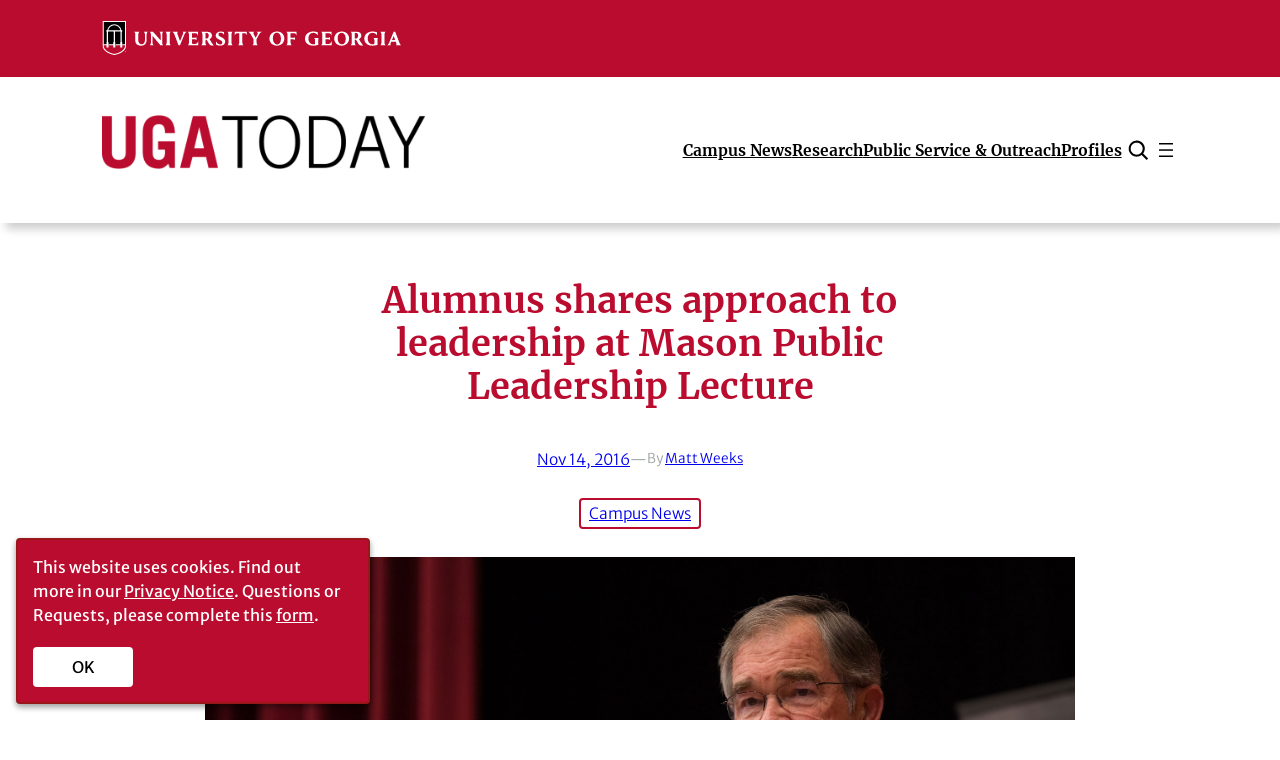

--- FILE ---
content_type: text/html; charset=UTF-8
request_url: https://news.uga.edu/alumnus-shares-approach-to-leadership-at-mason-public-leadership-lecture/
body_size: 37395
content:
<!DOCTYPE html>
<html lang="en-US">
<head>
	<meta charset="UTF-8" /><script type="text/javascript">(window.NREUM||(NREUM={})).init={ajax:{deny_list:["bam.nr-data.net"]},feature_flags:["soft_nav"]};(window.NREUM||(NREUM={})).loader_config={licenseKey:"faae95e2ff",applicationID:"61347132",browserID:"61478656"};;/*! For license information please see nr-loader-rum-1.308.0.min.js.LICENSE.txt */
(()=>{var e,t,r={163:(e,t,r)=>{"use strict";r.d(t,{j:()=>E});var n=r(384),i=r(1741);var a=r(2555);r(860).K7.genericEvents;const s="experimental.resources",o="register",c=e=>{if(!e||"string"!=typeof e)return!1;try{document.createDocumentFragment().querySelector(e)}catch{return!1}return!0};var d=r(2614),u=r(944),l=r(8122);const f="[data-nr-mask]",g=e=>(0,l.a)(e,(()=>{const e={feature_flags:[],experimental:{allow_registered_children:!1,resources:!1},mask_selector:"*",block_selector:"[data-nr-block]",mask_input_options:{color:!1,date:!1,"datetime-local":!1,email:!1,month:!1,number:!1,range:!1,search:!1,tel:!1,text:!1,time:!1,url:!1,week:!1,textarea:!1,select:!1,password:!0}};return{ajax:{deny_list:void 0,block_internal:!0,enabled:!0,autoStart:!0},api:{get allow_registered_children(){return e.feature_flags.includes(o)||e.experimental.allow_registered_children},set allow_registered_children(t){e.experimental.allow_registered_children=t},duplicate_registered_data:!1},browser_consent_mode:{enabled:!1},distributed_tracing:{enabled:void 0,exclude_newrelic_header:void 0,cors_use_newrelic_header:void 0,cors_use_tracecontext_headers:void 0,allowed_origins:void 0},get feature_flags(){return e.feature_flags},set feature_flags(t){e.feature_flags=t},generic_events:{enabled:!0,autoStart:!0},harvest:{interval:30},jserrors:{enabled:!0,autoStart:!0},logging:{enabled:!0,autoStart:!0},metrics:{enabled:!0,autoStart:!0},obfuscate:void 0,page_action:{enabled:!0},page_view_event:{enabled:!0,autoStart:!0},page_view_timing:{enabled:!0,autoStart:!0},performance:{capture_marks:!1,capture_measures:!1,capture_detail:!0,resources:{get enabled(){return e.feature_flags.includes(s)||e.experimental.resources},set enabled(t){e.experimental.resources=t},asset_types:[],first_party_domains:[],ignore_newrelic:!0}},privacy:{cookies_enabled:!0},proxy:{assets:void 0,beacon:void 0},session:{expiresMs:d.wk,inactiveMs:d.BB},session_replay:{autoStart:!0,enabled:!1,preload:!1,sampling_rate:10,error_sampling_rate:100,collect_fonts:!1,inline_images:!1,fix_stylesheets:!0,mask_all_inputs:!0,get mask_text_selector(){return e.mask_selector},set mask_text_selector(t){c(t)?e.mask_selector="".concat(t,",").concat(f):""===t||null===t?e.mask_selector=f:(0,u.R)(5,t)},get block_class(){return"nr-block"},get ignore_class(){return"nr-ignore"},get mask_text_class(){return"nr-mask"},get block_selector(){return e.block_selector},set block_selector(t){c(t)?e.block_selector+=",".concat(t):""!==t&&(0,u.R)(6,t)},get mask_input_options(){return e.mask_input_options},set mask_input_options(t){t&&"object"==typeof t?e.mask_input_options={...t,password:!0}:(0,u.R)(7,t)}},session_trace:{enabled:!0,autoStart:!0},soft_navigations:{enabled:!0,autoStart:!0},spa:{enabled:!0,autoStart:!0},ssl:void 0,user_actions:{enabled:!0,elementAttributes:["id","className","tagName","type"]}}})());var p=r(6154),m=r(9324);let h=0;const v={buildEnv:m.F3,distMethod:m.Xs,version:m.xv,originTime:p.WN},b={consented:!1},y={appMetadata:{},get consented(){return this.session?.state?.consent||b.consented},set consented(e){b.consented=e},customTransaction:void 0,denyList:void 0,disabled:!1,harvester:void 0,isolatedBacklog:!1,isRecording:!1,loaderType:void 0,maxBytes:3e4,obfuscator:void 0,onerror:void 0,ptid:void 0,releaseIds:{},session:void 0,timeKeeper:void 0,registeredEntities:[],jsAttributesMetadata:{bytes:0},get harvestCount(){return++h}},_=e=>{const t=(0,l.a)(e,y),r=Object.keys(v).reduce((e,t)=>(e[t]={value:v[t],writable:!1,configurable:!0,enumerable:!0},e),{});return Object.defineProperties(t,r)};var w=r(5701);const x=e=>{const t=e.startsWith("http");e+="/",r.p=t?e:"https://"+e};var R=r(7836),k=r(3241);const A={accountID:void 0,trustKey:void 0,agentID:void 0,licenseKey:void 0,applicationID:void 0,xpid:void 0},S=e=>(0,l.a)(e,A),T=new Set;function E(e,t={},r,s){let{init:o,info:c,loader_config:d,runtime:u={},exposed:l=!0}=t;if(!c){const e=(0,n.pV)();o=e.init,c=e.info,d=e.loader_config}e.init=g(o||{}),e.loader_config=S(d||{}),c.jsAttributes??={},p.bv&&(c.jsAttributes.isWorker=!0),e.info=(0,a.D)(c);const f=e.init,m=[c.beacon,c.errorBeacon];T.has(e.agentIdentifier)||(f.proxy.assets&&(x(f.proxy.assets),m.push(f.proxy.assets)),f.proxy.beacon&&m.push(f.proxy.beacon),e.beacons=[...m],function(e){const t=(0,n.pV)();Object.getOwnPropertyNames(i.W.prototype).forEach(r=>{const n=i.W.prototype[r];if("function"!=typeof n||"constructor"===n)return;let a=t[r];e[r]&&!1!==e.exposed&&"micro-agent"!==e.runtime?.loaderType&&(t[r]=(...t)=>{const n=e[r](...t);return a?a(...t):n})})}(e),(0,n.US)("activatedFeatures",w.B)),u.denyList=[...f.ajax.deny_list||[],...f.ajax.block_internal?m:[]],u.ptid=e.agentIdentifier,u.loaderType=r,e.runtime=_(u),T.has(e.agentIdentifier)||(e.ee=R.ee.get(e.agentIdentifier),e.exposed=l,(0,k.W)({agentIdentifier:e.agentIdentifier,drained:!!w.B?.[e.agentIdentifier],type:"lifecycle",name:"initialize",feature:void 0,data:e.config})),T.add(e.agentIdentifier)}},384:(e,t,r)=>{"use strict";r.d(t,{NT:()=>s,US:()=>u,Zm:()=>o,bQ:()=>d,dV:()=>c,pV:()=>l});var n=r(6154),i=r(1863),a=r(1910);const s={beacon:"bam.nr-data.net",errorBeacon:"bam.nr-data.net"};function o(){return n.gm.NREUM||(n.gm.NREUM={}),void 0===n.gm.newrelic&&(n.gm.newrelic=n.gm.NREUM),n.gm.NREUM}function c(){let e=o();return e.o||(e.o={ST:n.gm.setTimeout,SI:n.gm.setImmediate||n.gm.setInterval,CT:n.gm.clearTimeout,XHR:n.gm.XMLHttpRequest,REQ:n.gm.Request,EV:n.gm.Event,PR:n.gm.Promise,MO:n.gm.MutationObserver,FETCH:n.gm.fetch,WS:n.gm.WebSocket},(0,a.i)(...Object.values(e.o))),e}function d(e,t){let r=o();r.initializedAgents??={},t.initializedAt={ms:(0,i.t)(),date:new Date},r.initializedAgents[e]=t}function u(e,t){o()[e]=t}function l(){return function(){let e=o();const t=e.info||{};e.info={beacon:s.beacon,errorBeacon:s.errorBeacon,...t}}(),function(){let e=o();const t=e.init||{};e.init={...t}}(),c(),function(){let e=o();const t=e.loader_config||{};e.loader_config={...t}}(),o()}},782:(e,t,r)=>{"use strict";r.d(t,{T:()=>n});const n=r(860).K7.pageViewTiming},860:(e,t,r)=>{"use strict";r.d(t,{$J:()=>u,K7:()=>c,P3:()=>d,XX:()=>i,Yy:()=>o,df:()=>a,qY:()=>n,v4:()=>s});const n="events",i="jserrors",a="browser/blobs",s="rum",o="browser/logs",c={ajax:"ajax",genericEvents:"generic_events",jserrors:i,logging:"logging",metrics:"metrics",pageAction:"page_action",pageViewEvent:"page_view_event",pageViewTiming:"page_view_timing",sessionReplay:"session_replay",sessionTrace:"session_trace",softNav:"soft_navigations",spa:"spa"},d={[c.pageViewEvent]:1,[c.pageViewTiming]:2,[c.metrics]:3,[c.jserrors]:4,[c.spa]:5,[c.ajax]:6,[c.sessionTrace]:7,[c.softNav]:8,[c.sessionReplay]:9,[c.logging]:10,[c.genericEvents]:11},u={[c.pageViewEvent]:s,[c.pageViewTiming]:n,[c.ajax]:n,[c.spa]:n,[c.softNav]:n,[c.metrics]:i,[c.jserrors]:i,[c.sessionTrace]:a,[c.sessionReplay]:a,[c.logging]:o,[c.genericEvents]:"ins"}},944:(e,t,r)=>{"use strict";r.d(t,{R:()=>i});var n=r(3241);function i(e,t){"function"==typeof console.debug&&(console.debug("New Relic Warning: https://github.com/newrelic/newrelic-browser-agent/blob/main/docs/warning-codes.md#".concat(e),t),(0,n.W)({agentIdentifier:null,drained:null,type:"data",name:"warn",feature:"warn",data:{code:e,secondary:t}}))}},1687:(e,t,r)=>{"use strict";r.d(t,{Ak:()=>d,Ze:()=>f,x3:()=>u});var n=r(3241),i=r(7836),a=r(3606),s=r(860),o=r(2646);const c={};function d(e,t){const r={staged:!1,priority:s.P3[t]||0};l(e),c[e].get(t)||c[e].set(t,r)}function u(e,t){e&&c[e]&&(c[e].get(t)&&c[e].delete(t),p(e,t,!1),c[e].size&&g(e))}function l(e){if(!e)throw new Error("agentIdentifier required");c[e]||(c[e]=new Map)}function f(e="",t="feature",r=!1){if(l(e),!e||!c[e].get(t)||r)return p(e,t);c[e].get(t).staged=!0,g(e)}function g(e){const t=Array.from(c[e]);t.every(([e,t])=>t.staged)&&(t.sort((e,t)=>e[1].priority-t[1].priority),t.forEach(([t])=>{c[e].delete(t),p(e,t)}))}function p(e,t,r=!0){const s=e?i.ee.get(e):i.ee,c=a.i.handlers;if(!s.aborted&&s.backlog&&c){if((0,n.W)({agentIdentifier:e,type:"lifecycle",name:"drain",feature:t}),r){const e=s.backlog[t],r=c[t];if(r){for(let t=0;e&&t<e.length;++t)m(e[t],r);Object.entries(r).forEach(([e,t])=>{Object.values(t||{}).forEach(t=>{t[0]?.on&&t[0]?.context()instanceof o.y&&t[0].on(e,t[1])})})}}s.isolatedBacklog||delete c[t],s.backlog[t]=null,s.emit("drain-"+t,[])}}function m(e,t){var r=e[1];Object.values(t[r]||{}).forEach(t=>{var r=e[0];if(t[0]===r){var n=t[1],i=e[3],a=e[2];n.apply(i,a)}})}},1738:(e,t,r)=>{"use strict";r.d(t,{U:()=>g,Y:()=>f});var n=r(3241),i=r(9908),a=r(1863),s=r(944),o=r(5701),c=r(3969),d=r(8362),u=r(860),l=r(4261);function f(e,t,r,a){const f=a||r;!f||f[e]&&f[e]!==d.d.prototype[e]||(f[e]=function(){(0,i.p)(c.xV,["API/"+e+"/called"],void 0,u.K7.metrics,r.ee),(0,n.W)({agentIdentifier:r.agentIdentifier,drained:!!o.B?.[r.agentIdentifier],type:"data",name:"api",feature:l.Pl+e,data:{}});try{return t.apply(this,arguments)}catch(e){(0,s.R)(23,e)}})}function g(e,t,r,n,s){const o=e.info;null===r?delete o.jsAttributes[t]:o.jsAttributes[t]=r,(s||null===r)&&(0,i.p)(l.Pl+n,[(0,a.t)(),t,r],void 0,"session",e.ee)}},1741:(e,t,r)=>{"use strict";r.d(t,{W:()=>a});var n=r(944),i=r(4261);class a{#e(e,...t){if(this[e]!==a.prototype[e])return this[e](...t);(0,n.R)(35,e)}addPageAction(e,t){return this.#e(i.hG,e,t)}register(e){return this.#e(i.eY,e)}recordCustomEvent(e,t){return this.#e(i.fF,e,t)}setPageViewName(e,t){return this.#e(i.Fw,e,t)}setCustomAttribute(e,t,r){return this.#e(i.cD,e,t,r)}noticeError(e,t){return this.#e(i.o5,e,t)}setUserId(e,t=!1){return this.#e(i.Dl,e,t)}setApplicationVersion(e){return this.#e(i.nb,e)}setErrorHandler(e){return this.#e(i.bt,e)}addRelease(e,t){return this.#e(i.k6,e,t)}log(e,t){return this.#e(i.$9,e,t)}start(){return this.#e(i.d3)}finished(e){return this.#e(i.BL,e)}recordReplay(){return this.#e(i.CH)}pauseReplay(){return this.#e(i.Tb)}addToTrace(e){return this.#e(i.U2,e)}setCurrentRouteName(e){return this.#e(i.PA,e)}interaction(e){return this.#e(i.dT,e)}wrapLogger(e,t,r){return this.#e(i.Wb,e,t,r)}measure(e,t){return this.#e(i.V1,e,t)}consent(e){return this.#e(i.Pv,e)}}},1863:(e,t,r)=>{"use strict";function n(){return Math.floor(performance.now())}r.d(t,{t:()=>n})},1910:(e,t,r)=>{"use strict";r.d(t,{i:()=>a});var n=r(944);const i=new Map;function a(...e){return e.every(e=>{if(i.has(e))return i.get(e);const t="function"==typeof e?e.toString():"",r=t.includes("[native code]"),a=t.includes("nrWrapper");return r||a||(0,n.R)(64,e?.name||t),i.set(e,r),r})}},2555:(e,t,r)=>{"use strict";r.d(t,{D:()=>o,f:()=>s});var n=r(384),i=r(8122);const a={beacon:n.NT.beacon,errorBeacon:n.NT.errorBeacon,licenseKey:void 0,applicationID:void 0,sa:void 0,queueTime:void 0,applicationTime:void 0,ttGuid:void 0,user:void 0,account:void 0,product:void 0,extra:void 0,jsAttributes:{},userAttributes:void 0,atts:void 0,transactionName:void 0,tNamePlain:void 0};function s(e){try{return!!e.licenseKey&&!!e.errorBeacon&&!!e.applicationID}catch(e){return!1}}const o=e=>(0,i.a)(e,a)},2614:(e,t,r)=>{"use strict";r.d(t,{BB:()=>s,H3:()=>n,g:()=>d,iL:()=>c,tS:()=>o,uh:()=>i,wk:()=>a});const n="NRBA",i="SESSION",a=144e5,s=18e5,o={STARTED:"session-started",PAUSE:"session-pause",RESET:"session-reset",RESUME:"session-resume",UPDATE:"session-update"},c={SAME_TAB:"same-tab",CROSS_TAB:"cross-tab"},d={OFF:0,FULL:1,ERROR:2}},2646:(e,t,r)=>{"use strict";r.d(t,{y:()=>n});class n{constructor(e){this.contextId=e}}},2843:(e,t,r)=>{"use strict";r.d(t,{G:()=>a,u:()=>i});var n=r(3878);function i(e,t=!1,r,i){(0,n.DD)("visibilitychange",function(){if(t)return void("hidden"===document.visibilityState&&e());e(document.visibilityState)},r,i)}function a(e,t,r){(0,n.sp)("pagehide",e,t,r)}},3241:(e,t,r)=>{"use strict";r.d(t,{W:()=>a});var n=r(6154);const i="newrelic";function a(e={}){try{n.gm.dispatchEvent(new CustomEvent(i,{detail:e}))}catch(e){}}},3606:(e,t,r)=>{"use strict";r.d(t,{i:()=>a});var n=r(9908);a.on=s;var i=a.handlers={};function a(e,t,r,a){s(a||n.d,i,e,t,r)}function s(e,t,r,i,a){a||(a="feature"),e||(e=n.d);var s=t[a]=t[a]||{};(s[r]=s[r]||[]).push([e,i])}},3878:(e,t,r)=>{"use strict";function n(e,t){return{capture:e,passive:!1,signal:t}}function i(e,t,r=!1,i){window.addEventListener(e,t,n(r,i))}function a(e,t,r=!1,i){document.addEventListener(e,t,n(r,i))}r.d(t,{DD:()=>a,jT:()=>n,sp:()=>i})},3969:(e,t,r)=>{"use strict";r.d(t,{TZ:()=>n,XG:()=>o,rs:()=>i,xV:()=>s,z_:()=>a});const n=r(860).K7.metrics,i="sm",a="cm",s="storeSupportabilityMetrics",o="storeEventMetrics"},4234:(e,t,r)=>{"use strict";r.d(t,{W:()=>a});var n=r(7836),i=r(1687);class a{constructor(e,t){this.agentIdentifier=e,this.ee=n.ee.get(e),this.featureName=t,this.blocked=!1}deregisterDrain(){(0,i.x3)(this.agentIdentifier,this.featureName)}}},4261:(e,t,r)=>{"use strict";r.d(t,{$9:()=>d,BL:()=>o,CH:()=>g,Dl:()=>_,Fw:()=>y,PA:()=>h,Pl:()=>n,Pv:()=>k,Tb:()=>l,U2:()=>a,V1:()=>R,Wb:()=>x,bt:()=>b,cD:()=>v,d3:()=>w,dT:()=>c,eY:()=>p,fF:()=>f,hG:()=>i,k6:()=>s,nb:()=>m,o5:()=>u});const n="api-",i="addPageAction",a="addToTrace",s="addRelease",o="finished",c="interaction",d="log",u="noticeError",l="pauseReplay",f="recordCustomEvent",g="recordReplay",p="register",m="setApplicationVersion",h="setCurrentRouteName",v="setCustomAttribute",b="setErrorHandler",y="setPageViewName",_="setUserId",w="start",x="wrapLogger",R="measure",k="consent"},5289:(e,t,r)=>{"use strict";r.d(t,{GG:()=>s,Qr:()=>c,sB:()=>o});var n=r(3878),i=r(6389);function a(){return"undefined"==typeof document||"complete"===document.readyState}function s(e,t){if(a())return e();const r=(0,i.J)(e),s=setInterval(()=>{a()&&(clearInterval(s),r())},500);(0,n.sp)("load",r,t)}function o(e){if(a())return e();(0,n.DD)("DOMContentLoaded",e)}function c(e){if(a())return e();(0,n.sp)("popstate",e)}},5607:(e,t,r)=>{"use strict";r.d(t,{W:()=>n});const n=(0,r(9566).bz)()},5701:(e,t,r)=>{"use strict";r.d(t,{B:()=>a,t:()=>s});var n=r(3241);const i=new Set,a={};function s(e,t){const r=t.agentIdentifier;a[r]??={},e&&"object"==typeof e&&(i.has(r)||(t.ee.emit("rumresp",[e]),a[r]=e,i.add(r),(0,n.W)({agentIdentifier:r,loaded:!0,drained:!0,type:"lifecycle",name:"load",feature:void 0,data:e})))}},6154:(e,t,r)=>{"use strict";r.d(t,{OF:()=>c,RI:()=>i,WN:()=>u,bv:()=>a,eN:()=>l,gm:()=>s,mw:()=>o,sb:()=>d});var n=r(1863);const i="undefined"!=typeof window&&!!window.document,a="undefined"!=typeof WorkerGlobalScope&&("undefined"!=typeof self&&self instanceof WorkerGlobalScope&&self.navigator instanceof WorkerNavigator||"undefined"!=typeof globalThis&&globalThis instanceof WorkerGlobalScope&&globalThis.navigator instanceof WorkerNavigator),s=i?window:"undefined"!=typeof WorkerGlobalScope&&("undefined"!=typeof self&&self instanceof WorkerGlobalScope&&self||"undefined"!=typeof globalThis&&globalThis instanceof WorkerGlobalScope&&globalThis),o=Boolean("hidden"===s?.document?.visibilityState),c=/iPad|iPhone|iPod/.test(s.navigator?.userAgent),d=c&&"undefined"==typeof SharedWorker,u=((()=>{const e=s.navigator?.userAgent?.match(/Firefox[/\s](\d+\.\d+)/);Array.isArray(e)&&e.length>=2&&e[1]})(),Date.now()-(0,n.t)()),l=()=>"undefined"!=typeof PerformanceNavigationTiming&&s?.performance?.getEntriesByType("navigation")?.[0]?.responseStart},6389:(e,t,r)=>{"use strict";function n(e,t=500,r={}){const n=r?.leading||!1;let i;return(...r)=>{n&&void 0===i&&(e.apply(this,r),i=setTimeout(()=>{i=clearTimeout(i)},t)),n||(clearTimeout(i),i=setTimeout(()=>{e.apply(this,r)},t))}}function i(e){let t=!1;return(...r)=>{t||(t=!0,e.apply(this,r))}}r.d(t,{J:()=>i,s:()=>n})},6630:(e,t,r)=>{"use strict";r.d(t,{T:()=>n});const n=r(860).K7.pageViewEvent},7699:(e,t,r)=>{"use strict";r.d(t,{It:()=>a,KC:()=>o,No:()=>i,qh:()=>s});var n=r(860);const i=16e3,a=1e6,s="SESSION_ERROR",o={[n.K7.logging]:!0,[n.K7.genericEvents]:!1,[n.K7.jserrors]:!1,[n.K7.ajax]:!1}},7836:(e,t,r)=>{"use strict";r.d(t,{P:()=>o,ee:()=>c});var n=r(384),i=r(8990),a=r(2646),s=r(5607);const o="nr@context:".concat(s.W),c=function e(t,r){var n={},s={},u={},l=!1;try{l=16===r.length&&d.initializedAgents?.[r]?.runtime.isolatedBacklog}catch(e){}var f={on:p,addEventListener:p,removeEventListener:function(e,t){var r=n[e];if(!r)return;for(var i=0;i<r.length;i++)r[i]===t&&r.splice(i,1)},emit:function(e,r,n,i,a){!1!==a&&(a=!0);if(c.aborted&&!i)return;t&&a&&t.emit(e,r,n);var o=g(n);m(e).forEach(e=>{e.apply(o,r)});var d=v()[s[e]];d&&d.push([f,e,r,o]);return o},get:h,listeners:m,context:g,buffer:function(e,t){const r=v();if(t=t||"feature",f.aborted)return;Object.entries(e||{}).forEach(([e,n])=>{s[n]=t,t in r||(r[t]=[])})},abort:function(){f._aborted=!0,Object.keys(f.backlog).forEach(e=>{delete f.backlog[e]})},isBuffering:function(e){return!!v()[s[e]]},debugId:r,backlog:l?{}:t&&"object"==typeof t.backlog?t.backlog:{},isolatedBacklog:l};return Object.defineProperty(f,"aborted",{get:()=>{let e=f._aborted||!1;return e||(t&&(e=t.aborted),e)}}),f;function g(e){return e&&e instanceof a.y?e:e?(0,i.I)(e,o,()=>new a.y(o)):new a.y(o)}function p(e,t){n[e]=m(e).concat(t)}function m(e){return n[e]||[]}function h(t){return u[t]=u[t]||e(f,t)}function v(){return f.backlog}}(void 0,"globalEE"),d=(0,n.Zm)();d.ee||(d.ee=c)},8122:(e,t,r)=>{"use strict";r.d(t,{a:()=>i});var n=r(944);function i(e,t){try{if(!e||"object"!=typeof e)return(0,n.R)(3);if(!t||"object"!=typeof t)return(0,n.R)(4);const r=Object.create(Object.getPrototypeOf(t),Object.getOwnPropertyDescriptors(t)),a=0===Object.keys(r).length?e:r;for(let s in a)if(void 0!==e[s])try{if(null===e[s]){r[s]=null;continue}Array.isArray(e[s])&&Array.isArray(t[s])?r[s]=Array.from(new Set([...e[s],...t[s]])):"object"==typeof e[s]&&"object"==typeof t[s]?r[s]=i(e[s],t[s]):r[s]=e[s]}catch(e){r[s]||(0,n.R)(1,e)}return r}catch(e){(0,n.R)(2,e)}}},8362:(e,t,r)=>{"use strict";r.d(t,{d:()=>a});var n=r(9566),i=r(1741);class a extends i.W{agentIdentifier=(0,n.LA)(16)}},8374:(e,t,r)=>{r.nc=(()=>{try{return document?.currentScript?.nonce}catch(e){}return""})()},8990:(e,t,r)=>{"use strict";r.d(t,{I:()=>i});var n=Object.prototype.hasOwnProperty;function i(e,t,r){if(n.call(e,t))return e[t];var i=r();if(Object.defineProperty&&Object.keys)try{return Object.defineProperty(e,t,{value:i,writable:!0,enumerable:!1}),i}catch(e){}return e[t]=i,i}},9324:(e,t,r)=>{"use strict";r.d(t,{F3:()=>i,Xs:()=>a,xv:()=>n});const n="1.308.0",i="PROD",a="CDN"},9566:(e,t,r)=>{"use strict";r.d(t,{LA:()=>o,bz:()=>s});var n=r(6154);const i="xxxxxxxx-xxxx-4xxx-yxxx-xxxxxxxxxxxx";function a(e,t){return e?15&e[t]:16*Math.random()|0}function s(){const e=n.gm?.crypto||n.gm?.msCrypto;let t,r=0;return e&&e.getRandomValues&&(t=e.getRandomValues(new Uint8Array(30))),i.split("").map(e=>"x"===e?a(t,r++).toString(16):"y"===e?(3&a()|8).toString(16):e).join("")}function o(e){const t=n.gm?.crypto||n.gm?.msCrypto;let r,i=0;t&&t.getRandomValues&&(r=t.getRandomValues(new Uint8Array(e)));const s=[];for(var o=0;o<e;o++)s.push(a(r,i++).toString(16));return s.join("")}},9908:(e,t,r)=>{"use strict";r.d(t,{d:()=>n,p:()=>i});var n=r(7836).ee.get("handle");function i(e,t,r,i,a){a?(a.buffer([e],i),a.emit(e,t,r)):(n.buffer([e],i),n.emit(e,t,r))}}},n={};function i(e){var t=n[e];if(void 0!==t)return t.exports;var a=n[e]={exports:{}};return r[e](a,a.exports,i),a.exports}i.m=r,i.d=(e,t)=>{for(var r in t)i.o(t,r)&&!i.o(e,r)&&Object.defineProperty(e,r,{enumerable:!0,get:t[r]})},i.f={},i.e=e=>Promise.all(Object.keys(i.f).reduce((t,r)=>(i.f[r](e,t),t),[])),i.u=e=>"nr-rum-1.308.0.min.js",i.o=(e,t)=>Object.prototype.hasOwnProperty.call(e,t),e={},t="NRBA-1.308.0.PROD:",i.l=(r,n,a,s)=>{if(e[r])e[r].push(n);else{var o,c;if(void 0!==a)for(var d=document.getElementsByTagName("script"),u=0;u<d.length;u++){var l=d[u];if(l.getAttribute("src")==r||l.getAttribute("data-webpack")==t+a){o=l;break}}if(!o){c=!0;var f={296:"sha512-+MIMDsOcckGXa1EdWHqFNv7P+JUkd5kQwCBr3KE6uCvnsBNUrdSt4a/3/L4j4TxtnaMNjHpza2/erNQbpacJQA=="};(o=document.createElement("script")).charset="utf-8",i.nc&&o.setAttribute("nonce",i.nc),o.setAttribute("data-webpack",t+a),o.src=r,0!==o.src.indexOf(window.location.origin+"/")&&(o.crossOrigin="anonymous"),f[s]&&(o.integrity=f[s])}e[r]=[n];var g=(t,n)=>{o.onerror=o.onload=null,clearTimeout(p);var i=e[r];if(delete e[r],o.parentNode&&o.parentNode.removeChild(o),i&&i.forEach(e=>e(n)),t)return t(n)},p=setTimeout(g.bind(null,void 0,{type:"timeout",target:o}),12e4);o.onerror=g.bind(null,o.onerror),o.onload=g.bind(null,o.onload),c&&document.head.appendChild(o)}},i.r=e=>{"undefined"!=typeof Symbol&&Symbol.toStringTag&&Object.defineProperty(e,Symbol.toStringTag,{value:"Module"}),Object.defineProperty(e,"__esModule",{value:!0})},i.p="https://js-agent.newrelic.com/",(()=>{var e={374:0,840:0};i.f.j=(t,r)=>{var n=i.o(e,t)?e[t]:void 0;if(0!==n)if(n)r.push(n[2]);else{var a=new Promise((r,i)=>n=e[t]=[r,i]);r.push(n[2]=a);var s=i.p+i.u(t),o=new Error;i.l(s,r=>{if(i.o(e,t)&&(0!==(n=e[t])&&(e[t]=void 0),n)){var a=r&&("load"===r.type?"missing":r.type),s=r&&r.target&&r.target.src;o.message="Loading chunk "+t+" failed: ("+a+": "+s+")",o.name="ChunkLoadError",o.type=a,o.request=s,n[1](o)}},"chunk-"+t,t)}};var t=(t,r)=>{var n,a,[s,o,c]=r,d=0;if(s.some(t=>0!==e[t])){for(n in o)i.o(o,n)&&(i.m[n]=o[n]);if(c)c(i)}for(t&&t(r);d<s.length;d++)a=s[d],i.o(e,a)&&e[a]&&e[a][0](),e[a]=0},r=self["webpackChunk:NRBA-1.308.0.PROD"]=self["webpackChunk:NRBA-1.308.0.PROD"]||[];r.forEach(t.bind(null,0)),r.push=t.bind(null,r.push.bind(r))})(),(()=>{"use strict";i(8374);var e=i(8362),t=i(860);const r=Object.values(t.K7);var n=i(163);var a=i(9908),s=i(1863),o=i(4261),c=i(1738);var d=i(1687),u=i(4234),l=i(5289),f=i(6154),g=i(944),p=i(384);const m=e=>f.RI&&!0===e?.privacy.cookies_enabled;function h(e){return!!(0,p.dV)().o.MO&&m(e)&&!0===e?.session_trace.enabled}var v=i(6389),b=i(7699);class y extends u.W{constructor(e,t){super(e.agentIdentifier,t),this.agentRef=e,this.abortHandler=void 0,this.featAggregate=void 0,this.loadedSuccessfully=void 0,this.onAggregateImported=new Promise(e=>{this.loadedSuccessfully=e}),this.deferred=Promise.resolve(),!1===e.init[this.featureName].autoStart?this.deferred=new Promise((t,r)=>{this.ee.on("manual-start-all",(0,v.J)(()=>{(0,d.Ak)(e.agentIdentifier,this.featureName),t()}))}):(0,d.Ak)(e.agentIdentifier,t)}importAggregator(e,t,r={}){if(this.featAggregate)return;const n=async()=>{let n;await this.deferred;try{if(m(e.init)){const{setupAgentSession:t}=await i.e(296).then(i.bind(i,3305));n=t(e)}}catch(e){(0,g.R)(20,e),this.ee.emit("internal-error",[e]),(0,a.p)(b.qh,[e],void 0,this.featureName,this.ee)}try{if(!this.#t(this.featureName,n,e.init))return(0,d.Ze)(this.agentIdentifier,this.featureName),void this.loadedSuccessfully(!1);const{Aggregate:i}=await t();this.featAggregate=new i(e,r),e.runtime.harvester.initializedAggregates.push(this.featAggregate),this.loadedSuccessfully(!0)}catch(e){(0,g.R)(34,e),this.abortHandler?.(),(0,d.Ze)(this.agentIdentifier,this.featureName,!0),this.loadedSuccessfully(!1),this.ee&&this.ee.abort()}};f.RI?(0,l.GG)(()=>n(),!0):n()}#t(e,r,n){if(this.blocked)return!1;switch(e){case t.K7.sessionReplay:return h(n)&&!!r;case t.K7.sessionTrace:return!!r;default:return!0}}}var _=i(6630),w=i(2614),x=i(3241);class R extends y{static featureName=_.T;constructor(e){var t;super(e,_.T),this.setupInspectionEvents(e.agentIdentifier),t=e,(0,c.Y)(o.Fw,function(e,r){"string"==typeof e&&("/"!==e.charAt(0)&&(e="/"+e),t.runtime.customTransaction=(r||"http://custom.transaction")+e,(0,a.p)(o.Pl+o.Fw,[(0,s.t)()],void 0,void 0,t.ee))},t),this.importAggregator(e,()=>i.e(296).then(i.bind(i,3943)))}setupInspectionEvents(e){const t=(t,r)=>{t&&(0,x.W)({agentIdentifier:e,timeStamp:t.timeStamp,loaded:"complete"===t.target.readyState,type:"window",name:r,data:t.target.location+""})};(0,l.sB)(e=>{t(e,"DOMContentLoaded")}),(0,l.GG)(e=>{t(e,"load")}),(0,l.Qr)(e=>{t(e,"navigate")}),this.ee.on(w.tS.UPDATE,(t,r)=>{(0,x.W)({agentIdentifier:e,type:"lifecycle",name:"session",data:r})})}}class k extends e.d{constructor(e){var t;(super(),f.gm)?(this.features={},(0,p.bQ)(this.agentIdentifier,this),this.desiredFeatures=new Set(e.features||[]),this.desiredFeatures.add(R),(0,n.j)(this,e,e.loaderType||"agent"),t=this,(0,c.Y)(o.cD,function(e,r,n=!1){if("string"==typeof e){if(["string","number","boolean"].includes(typeof r)||null===r)return(0,c.U)(t,e,r,o.cD,n);(0,g.R)(40,typeof r)}else(0,g.R)(39,typeof e)},t),function(e){(0,c.Y)(o.Dl,function(t,r=!1){if("string"!=typeof t&&null!==t)return void(0,g.R)(41,typeof t);const n=e.info.jsAttributes["enduser.id"];r&&null!=n&&n!==t?(0,a.p)(o.Pl+"setUserIdAndResetSession",[t],void 0,"session",e.ee):(0,c.U)(e,"enduser.id",t,o.Dl,!0)},e)}(this),function(e){(0,c.Y)(o.nb,function(t){if("string"==typeof t||null===t)return(0,c.U)(e,"application.version",t,o.nb,!1);(0,g.R)(42,typeof t)},e)}(this),function(e){(0,c.Y)(o.d3,function(){e.ee.emit("manual-start-all")},e)}(this),function(e){(0,c.Y)(o.Pv,function(t=!0){if("boolean"==typeof t){if((0,a.p)(o.Pl+o.Pv,[t],void 0,"session",e.ee),e.runtime.consented=t,t){const t=e.features.page_view_event;t.onAggregateImported.then(e=>{const r=t.featAggregate;e&&!r.sentRum&&r.sendRum()})}}else(0,g.R)(65,typeof t)},e)}(this),this.run()):(0,g.R)(21)}get config(){return{info:this.info,init:this.init,loader_config:this.loader_config,runtime:this.runtime}}get api(){return this}run(){try{const e=function(e){const t={};return r.forEach(r=>{t[r]=!!e[r]?.enabled}),t}(this.init),n=[...this.desiredFeatures];n.sort((e,r)=>t.P3[e.featureName]-t.P3[r.featureName]),n.forEach(r=>{if(!e[r.featureName]&&r.featureName!==t.K7.pageViewEvent)return;if(r.featureName===t.K7.spa)return void(0,g.R)(67);const n=function(e){switch(e){case t.K7.ajax:return[t.K7.jserrors];case t.K7.sessionTrace:return[t.K7.ajax,t.K7.pageViewEvent];case t.K7.sessionReplay:return[t.K7.sessionTrace];case t.K7.pageViewTiming:return[t.K7.pageViewEvent];default:return[]}}(r.featureName).filter(e=>!(e in this.features));n.length>0&&(0,g.R)(36,{targetFeature:r.featureName,missingDependencies:n}),this.features[r.featureName]=new r(this)})}catch(e){(0,g.R)(22,e);for(const e in this.features)this.features[e].abortHandler?.();const t=(0,p.Zm)();delete t.initializedAgents[this.agentIdentifier]?.features,delete this.sharedAggregator;return t.ee.get(this.agentIdentifier).abort(),!1}}}var A=i(2843),S=i(782);class T extends y{static featureName=S.T;constructor(e){super(e,S.T),f.RI&&((0,A.u)(()=>(0,a.p)("docHidden",[(0,s.t)()],void 0,S.T,this.ee),!0),(0,A.G)(()=>(0,a.p)("winPagehide",[(0,s.t)()],void 0,S.T,this.ee)),this.importAggregator(e,()=>i.e(296).then(i.bind(i,2117))))}}var E=i(3969);class I extends y{static featureName=E.TZ;constructor(e){super(e,E.TZ),f.RI&&document.addEventListener("securitypolicyviolation",e=>{(0,a.p)(E.xV,["Generic/CSPViolation/Detected"],void 0,this.featureName,this.ee)}),this.importAggregator(e,()=>i.e(296).then(i.bind(i,9623)))}}new k({features:[R,T,I],loaderType:"lite"})})()})();</script>
	<meta name="viewport" content="width=device-width, initial-scale=1" />
<meta name='robots' content='index, follow, max-image-preview:large, max-snippet:-1, max-video-preview:-1' />

<!-- Google Tag Manager for WordPress by gtm4wp.com -->
<script data-cfasync="false" data-pagespeed-no-defer>
	var gtm4wp_datalayer_name = "dataLayer";
	var dataLayer = dataLayer || [];
</script>
<!-- End Google Tag Manager for WordPress by gtm4wp.com -->
	<!-- This site is optimized with the Yoast SEO plugin v26.8 - https://yoast.com/product/yoast-seo-wordpress/ -->
	<meta name="description" content="Promising to convey an unconventional approach to leadership, UGA alumnus and former Atlanta Olympics CEO Billy Payne told a packed Chapel audience at the Nov. 3 Mason Public Leadership Lecture that &quot;the difference between leading and following isn&#039;t all that clear.&quot;" />
	<link rel="canonical" href="https://news.uga.edu/alumnus-shares-approach-to-leadership-at-mason-public-leadership-lecture/" />
	<meta property="og:locale" content="en_US" />
	<meta property="og:type" content="article" />
	<meta property="og:title" content="Alumnus shares approach to leadership at Mason Public Leadership Lecture - UGA Today" />
	<meta property="og:description" content="Promising to convey an unconventional approach to leadership, UGA alumnus and former Atlanta Olympics CEO Billy Payne told a packed Chapel audience at the Nov. 3 Mason Public Leadership Lecture that &quot;the difference between leading and following isn&#039;t all that clear.&quot;" />
	<meta property="og:url" content="https://news.uga.edu/alumnus-shares-approach-to-leadership-at-mason-public-leadership-lecture/" />
	<meta property="og:site_name" content="UGA Today" />
	<meta property="article:publisher" content="https://www.facebook.com/universityofga" />
	<meta property="article:published_time" content="2016-11-14T15:00:00+00:00" />
	<meta property="article:modified_time" content="2017-12-12T16:17:29+00:00" />
	<meta property="og:image" content="https://news.uga.edu/wp-content/uploads/2017/12/Billy-Payne-speaking-1.jpg" />
	<meta property="og:image:width" content="2100" />
	<meta property="og:image:height" content="1400" />
	<meta property="og:image:type" content="image/jpeg" />
	<meta name="author" content="Matt Weeks" />
	<meta name="twitter:card" content="summary_large_image" />
	<meta name="twitter:image" content="https://news.uga.edu/wp-content/uploads/2017/12/Billy-Payne-speaking-1-1024x683.jpg" />
	<meta name="twitter:creator" content="@universityofga" />
	<meta name="twitter:site" content="@universityofga" />
	<script type="application/ld+json" class="yoast-schema-graph">{"@context":"https://schema.org","@graph":[{"@type":"NewsArticle","@id":"https://news.uga.edu/alumnus-shares-approach-to-leadership-at-mason-public-leadership-lecture/#article","isPartOf":{"@id":"https://news.uga.edu/alumnus-shares-approach-to-leadership-at-mason-public-leadership-lecture/"},"author":[{"@id":"https://news.uga.edu/#/schema/person/image/28434879bc76459deed4a8a2ad974fd0"}],"headline":"Alumnus shares approach to leadership at Mason Public Leadership Lecture","datePublished":"2016-11-14T15:00:00+00:00","dateModified":"2017-12-12T16:17:29+00:00","mainEntityOfPage":{"@id":"https://news.uga.edu/alumnus-shares-approach-to-leadership-at-mason-public-leadership-lecture/"},"wordCount":327,"commentCount":0,"publisher":{"@id":"https://news.uga.edu/#organization"},"image":{"@id":"https://news.uga.edu/alumnus-shares-approach-to-leadership-at-mason-public-leadership-lecture/#primaryimage"},"thumbnailUrl":"https://news.uga.edu/wp-content/uploads/2017/12/Billy-Payne-speaking-1.jpg","keywords":["Columns","Inside UGA","Terry College of Business"],"articleSection":["Campus News"],"inLanguage":"en-US"},{"@type":"WebPage","@id":"https://news.uga.edu/alumnus-shares-approach-to-leadership-at-mason-public-leadership-lecture/","url":"https://news.uga.edu/alumnus-shares-approach-to-leadership-at-mason-public-leadership-lecture/","name":"Alumnus shares approach to leadership at Mason Public Leadership Lecture - UGA Today","isPartOf":{"@id":"https://news.uga.edu/#website"},"primaryImageOfPage":{"@id":"https://news.uga.edu/alumnus-shares-approach-to-leadership-at-mason-public-leadership-lecture/#primaryimage"},"image":{"@id":"https://news.uga.edu/alumnus-shares-approach-to-leadership-at-mason-public-leadership-lecture/#primaryimage"},"thumbnailUrl":"https://news.uga.edu/wp-content/uploads/2017/12/Billy-Payne-speaking-1.jpg","datePublished":"2016-11-14T15:00:00+00:00","dateModified":"2017-12-12T16:17:29+00:00","description":"Promising to convey an unconventional approach to leadership, UGA alumnus and former Atlanta Olympics CEO Billy Payne told a packed Chapel audience at the Nov. 3 Mason Public Leadership Lecture that \"the difference between leading and following isn't all that clear.\"","breadcrumb":{"@id":"https://news.uga.edu/alumnus-shares-approach-to-leadership-at-mason-public-leadership-lecture/#breadcrumb"},"inLanguage":"en-US","potentialAction":[{"@type":"ReadAction","target":["https://news.uga.edu/alumnus-shares-approach-to-leadership-at-mason-public-leadership-lecture/"]}]},{"@type":"ImageObject","inLanguage":"en-US","@id":"https://news.uga.edu/alumnus-shares-approach-to-leadership-at-mason-public-leadership-lecture/#primaryimage","url":"https://news.uga.edu/wp-content/uploads/2017/12/Billy-Payne-speaking-1.jpg","contentUrl":"https://news.uga.edu/wp-content/uploads/2017/12/Billy-Payne-speaking-1.jpg","width":2100,"height":1400,"caption":"Promising to convey an unconventional approach to leadership"},{"@type":"BreadcrumbList","@id":"https://news.uga.edu/alumnus-shares-approach-to-leadership-at-mason-public-leadership-lecture/#breadcrumb","itemListElement":[{"@type":"ListItem","position":1,"name":"Home","item":"https://news.uga.edu/"},{"@type":"ListItem","position":2,"name":"Alumnus shares approach to leadership at Mason Public Leadership Lecture"}]},{"@type":"WebSite","@id":"https://news.uga.edu/#website","url":"https://news.uga.edu/","name":"UGA Today","description":"Today’s top news from the University of Georgia","publisher":{"@id":"https://news.uga.edu/#organization"},"potentialAction":[{"@type":"SearchAction","target":{"@type":"EntryPoint","urlTemplate":"https://news.uga.edu/?s={search_term_string}"},"query-input":{"@type":"PropertyValueSpecification","valueRequired":true,"valueName":"search_term_string"}}],"inLanguage":"en-US"},{"@type":"Organization","@id":"https://news.uga.edu/#organization","name":"University of Georgia","url":"https://news.uga.edu/","logo":{"@type":"ImageObject","inLanguage":"en-US","@id":"https://news.uga.edu/#/schema/logo/image/","url":"https://news.uga.edu/wp-content/uploads/2017/09/RGB-GEORGIA-FS-FC.png","contentUrl":"https://news.uga.edu/wp-content/uploads/2017/09/RGB-GEORGIA-FS-FC.png","width":2574,"height":843,"caption":"University of Georgia"},"image":{"@id":"https://news.uga.edu/#/schema/logo/image/"},"sameAs":["https://www.facebook.com/universityofga","https://x.com/universityofga","https://www.instagram.com/universityofga/","https://www.linkedin.com/school/166638/","https://www.youtube.com/channel/UCmNT8A6kDI_-Xxjlhcm9VRg"]},{"@type":"Person","@id":"https://news.uga.edu/#/schema/person/image/28434879bc76459deed4a8a2ad974fd0","name":"Matt Weeks","image":{"@type":"ImageObject","inLanguage":"en-US","@id":"https://news.uga.edu/#/schema/person/image/581de221f69cd6a8642d9f718ff8d108","url":"https://secure.gravatar.com/avatar/0c3452dd6fcfe1f2ab232b31696f93f094993bbd4f0849c893bcc600aaa9d7b4?s=96&d=mm&r=g","contentUrl":"https://secure.gravatar.com/avatar/0c3452dd6fcfe1f2ab232b31696f93f094993bbd4f0849c893bcc600aaa9d7b4?s=96&d=mm&r=g","caption":"Matt Weeks"},"url":"https://news.uga.edu/author/matt-weeks/"}]}</script>
	<!-- / Yoast SEO plugin. -->


<title>Alumnus shares approach to leadership at Mason Public Leadership Lecture - UGA Today</title>
<link rel="alternate" type="application/rss+xml" title="UGA Today &raquo; Feed" href="https://news.uga.edu/feed/" />
<link rel="alternate" title="oEmbed (JSON)" type="application/json+oembed" href="https://news.uga.edu/wp-json/oembed/1.0/embed?url=https%3A%2F%2Fnews.uga.edu%2Falumnus-shares-approach-to-leadership-at-mason-public-leadership-lecture%2F" />
<link rel="alternate" title="oEmbed (XML)" type="text/xml+oembed" href="https://news.uga.edu/wp-json/oembed/1.0/embed?url=https%3A%2F%2Fnews.uga.edu%2Falumnus-shares-approach-to-leadership-at-mason-public-leadership-lecture%2F&#038;format=xml" />
<style id='wp-img-auto-sizes-contain-inline-css'>
img:is([sizes=auto i],[sizes^="auto," i]){contain-intrinsic-size:3000px 1500px}
/*# sourceURL=wp-img-auto-sizes-contain-inline-css */
</style>
<link rel='stylesheet' id='uga-today-styles-css' href='https://news.uga.edu/wp-content/themes/uga-today-v2-0/style.css?ver=6.9' media='all' />
<link rel='stylesheet' id='uga-today-responsive-styles-css' href='https://news.uga.edu/wp-content/themes/uga-today-v2-0/assets/css/theme-responsive.css?ver=6.9' media='all' />
<style id='wp-block-image-inline-css'>
.wp-block-image>a,.wp-block-image>figure>a{display:inline-block}.wp-block-image img{box-sizing:border-box;height:auto;max-width:100%;vertical-align:bottom}@media not (prefers-reduced-motion){.wp-block-image img.hide{visibility:hidden}.wp-block-image img.show{animation:show-content-image .4s}}.wp-block-image[style*=border-radius] img,.wp-block-image[style*=border-radius]>a{border-radius:inherit}.wp-block-image.has-custom-border img{box-sizing:border-box}.wp-block-image.aligncenter{text-align:center}.wp-block-image.alignfull>a,.wp-block-image.alignwide>a{width:100%}.wp-block-image.alignfull img,.wp-block-image.alignwide img{height:auto;width:100%}.wp-block-image .aligncenter,.wp-block-image .alignleft,.wp-block-image .alignright,.wp-block-image.aligncenter,.wp-block-image.alignleft,.wp-block-image.alignright{display:table}.wp-block-image .aligncenter>figcaption,.wp-block-image .alignleft>figcaption,.wp-block-image .alignright>figcaption,.wp-block-image.aligncenter>figcaption,.wp-block-image.alignleft>figcaption,.wp-block-image.alignright>figcaption{caption-side:bottom;display:table-caption}.wp-block-image .alignleft{float:left;margin:.5em 1em .5em 0}.wp-block-image .alignright{float:right;margin:.5em 0 .5em 1em}.wp-block-image .aligncenter{margin-left:auto;margin-right:auto}.wp-block-image :where(figcaption){margin-bottom:1em;margin-top:.5em}.wp-block-image.is-style-circle-mask img{border-radius:9999px}@supports ((-webkit-mask-image:none) or (mask-image:none)) or (-webkit-mask-image:none){.wp-block-image.is-style-circle-mask img{border-radius:0;-webkit-mask-image:url('data:image/svg+xml;utf8,<svg viewBox="0 0 100 100" xmlns="http://www.w3.org/2000/svg"><circle cx="50" cy="50" r="50"/></svg>');mask-image:url('data:image/svg+xml;utf8,<svg viewBox="0 0 100 100" xmlns="http://www.w3.org/2000/svg"><circle cx="50" cy="50" r="50"/></svg>');mask-mode:alpha;-webkit-mask-position:center;mask-position:center;-webkit-mask-repeat:no-repeat;mask-repeat:no-repeat;-webkit-mask-size:contain;mask-size:contain}}:root :where(.wp-block-image.is-style-rounded img,.wp-block-image .is-style-rounded img){border-radius:9999px}.wp-block-image figure{margin:0}.wp-lightbox-container{display:flex;flex-direction:column;position:relative}.wp-lightbox-container img{cursor:zoom-in}.wp-lightbox-container img:hover+button{opacity:1}.wp-lightbox-container button{align-items:center;backdrop-filter:blur(16px) saturate(180%);background-color:#5a5a5a40;border:none;border-radius:4px;cursor:zoom-in;display:flex;height:20px;justify-content:center;opacity:0;padding:0;position:absolute;right:16px;text-align:center;top:16px;width:20px;z-index:100}@media not (prefers-reduced-motion){.wp-lightbox-container button{transition:opacity .2s ease}}.wp-lightbox-container button:focus-visible{outline:3px auto #5a5a5a40;outline:3px auto -webkit-focus-ring-color;outline-offset:3px}.wp-lightbox-container button:hover{cursor:pointer;opacity:1}.wp-lightbox-container button:focus{opacity:1}.wp-lightbox-container button:focus,.wp-lightbox-container button:hover,.wp-lightbox-container button:not(:hover):not(:active):not(.has-background){background-color:#5a5a5a40;border:none}.wp-lightbox-overlay{box-sizing:border-box;cursor:zoom-out;height:100vh;left:0;overflow:hidden;position:fixed;top:0;visibility:hidden;width:100%;z-index:100000}.wp-lightbox-overlay .close-button{align-items:center;cursor:pointer;display:flex;justify-content:center;min-height:40px;min-width:40px;padding:0;position:absolute;right:calc(env(safe-area-inset-right) + 16px);top:calc(env(safe-area-inset-top) + 16px);z-index:5000000}.wp-lightbox-overlay .close-button:focus,.wp-lightbox-overlay .close-button:hover,.wp-lightbox-overlay .close-button:not(:hover):not(:active):not(.has-background){background:none;border:none}.wp-lightbox-overlay .lightbox-image-container{height:var(--wp--lightbox-container-height);left:50%;overflow:hidden;position:absolute;top:50%;transform:translate(-50%,-50%);transform-origin:top left;width:var(--wp--lightbox-container-width);z-index:9999999999}.wp-lightbox-overlay .wp-block-image{align-items:center;box-sizing:border-box;display:flex;height:100%;justify-content:center;margin:0;position:relative;transform-origin:0 0;width:100%;z-index:3000000}.wp-lightbox-overlay .wp-block-image img{height:var(--wp--lightbox-image-height);min-height:var(--wp--lightbox-image-height);min-width:var(--wp--lightbox-image-width);width:var(--wp--lightbox-image-width)}.wp-lightbox-overlay .wp-block-image figcaption{display:none}.wp-lightbox-overlay button{background:none;border:none}.wp-lightbox-overlay .scrim{background-color:#fff;height:100%;opacity:.9;position:absolute;width:100%;z-index:2000000}.wp-lightbox-overlay.active{visibility:visible}@media not (prefers-reduced-motion){.wp-lightbox-overlay.active{animation:turn-on-visibility .25s both}.wp-lightbox-overlay.active img{animation:turn-on-visibility .35s both}.wp-lightbox-overlay.show-closing-animation:not(.active){animation:turn-off-visibility .35s both}.wp-lightbox-overlay.show-closing-animation:not(.active) img{animation:turn-off-visibility .25s both}.wp-lightbox-overlay.zoom.active{animation:none;opacity:1;visibility:visible}.wp-lightbox-overlay.zoom.active .lightbox-image-container{animation:lightbox-zoom-in .4s}.wp-lightbox-overlay.zoom.active .lightbox-image-container img{animation:none}.wp-lightbox-overlay.zoom.active .scrim{animation:turn-on-visibility .4s forwards}.wp-lightbox-overlay.zoom.show-closing-animation:not(.active){animation:none}.wp-lightbox-overlay.zoom.show-closing-animation:not(.active) .lightbox-image-container{animation:lightbox-zoom-out .4s}.wp-lightbox-overlay.zoom.show-closing-animation:not(.active) .lightbox-image-container img{animation:none}.wp-lightbox-overlay.zoom.show-closing-animation:not(.active) .scrim{animation:turn-off-visibility .4s forwards}}@keyframes show-content-image{0%{visibility:hidden}99%{visibility:hidden}to{visibility:visible}}@keyframes turn-on-visibility{0%{opacity:0}to{opacity:1}}@keyframes turn-off-visibility{0%{opacity:1;visibility:visible}99%{opacity:0;visibility:visible}to{opacity:0;visibility:hidden}}@keyframes lightbox-zoom-in{0%{transform:translate(calc((-100vw + var(--wp--lightbox-scrollbar-width))/2 + var(--wp--lightbox-initial-left-position)),calc(-50vh + var(--wp--lightbox-initial-top-position))) scale(var(--wp--lightbox-scale))}to{transform:translate(-50%,-50%) scale(1)}}@keyframes lightbox-zoom-out{0%{transform:translate(-50%,-50%) scale(1);visibility:visible}99%{visibility:visible}to{transform:translate(calc((-100vw + var(--wp--lightbox-scrollbar-width))/2 + var(--wp--lightbox-initial-left-position)),calc(-50vh + var(--wp--lightbox-initial-top-position))) scale(var(--wp--lightbox-scale));visibility:hidden}}
/*# sourceURL=https://news.uga.edu/wp-content/plugins/gutenberg/build/styles/block-library/image/style.min.css */
</style>
<style id='wp-block-group-inline-css'>
.wp-block-group{box-sizing:border-box}:where(.wp-block-group.wp-block-group-is-layout-constrained){position:relative}
/*# sourceURL=https://news.uga.edu/wp-content/plugins/gutenberg/build/styles/block-library/group/style.min.css */
</style>
<style id='wp-block-columns-inline-css'>
.wp-block-columns{box-sizing:border-box;display:flex;flex-wrap:wrap!important}@media (min-width:782px){.wp-block-columns{flex-wrap:nowrap!important}}.wp-block-columns{align-items:normal!important}.wp-block-columns.are-vertically-aligned-top{align-items:flex-start}.wp-block-columns.are-vertically-aligned-center{align-items:center}.wp-block-columns.are-vertically-aligned-bottom{align-items:flex-end}@media (max-width:781px){.wp-block-columns:not(.is-not-stacked-on-mobile)>.wp-block-column{flex-basis:100%!important}}@media (min-width:782px){.wp-block-columns:not(.is-not-stacked-on-mobile)>.wp-block-column{flex-basis:0;flex-grow:1}.wp-block-columns:not(.is-not-stacked-on-mobile)>.wp-block-column[style*=flex-basis]{flex-grow:0}}.wp-block-columns.is-not-stacked-on-mobile{flex-wrap:nowrap!important}.wp-block-columns.is-not-stacked-on-mobile>.wp-block-column{flex-basis:0;flex-grow:1}.wp-block-columns.is-not-stacked-on-mobile>.wp-block-column[style*=flex-basis]{flex-grow:0}:where(.wp-block-columns){margin-bottom:1.75em}:where(.wp-block-columns.has-background){padding:1.25em 2.375em}.wp-block-column{flex-grow:1;min-width:0;overflow-wrap:break-word;word-break:break-word}.wp-block-column.is-vertically-aligned-top{align-self:flex-start}.wp-block-column.is-vertically-aligned-center{align-self:center}.wp-block-column.is-vertically-aligned-bottom{align-self:flex-end}.wp-block-column.is-vertically-aligned-stretch{align-self:stretch}.wp-block-column.is-vertically-aligned-bottom,.wp-block-column.is-vertically-aligned-center,.wp-block-column.is-vertically-aligned-top{width:100%}
/*# sourceURL=https://news.uga.edu/wp-content/plugins/gutenberg/build/styles/block-library/columns/style.min.css */
</style>
<style id='wp-block-site-logo-inline-css'>
.wp-block-site-logo{box-sizing:border-box;line-height:0}.wp-block-site-logo a{display:inline-block;line-height:0}.wp-block-site-logo.is-default-size img{height:auto;width:120px}.wp-block-site-logo img{height:auto;max-width:100%}.wp-block-site-logo a,.wp-block-site-logo img{border-radius:inherit}.wp-block-site-logo.aligncenter{margin-left:auto;margin-right:auto;text-align:center}:root :where(.wp-block-site-logo.is-style-rounded){border-radius:9999px}
/*# sourceURL=https://news.uga.edu/wp-content/plugins/gutenberg/build/styles/block-library/site-logo/style.min.css */
</style>
<style id='wp-block-navigation-link-inline-css'>
.wp-block-navigation .wp-block-navigation-item__label{overflow-wrap:break-word}.wp-block-navigation .wp-block-navigation-item__description{display:none}.link-ui-tools{outline:1px solid #f0f0f0;padding:8px}.link-ui-block-inserter{padding-top:8px}.link-ui-block-inserter__back{margin-left:8px;text-transform:uppercase}

				.is-style-arrow-link .wp-block-navigation-item__label:after {
					content: "\2197";
					padding-inline-start: 0.25rem;
					vertical-align: middle;
					text-decoration: none;
					display: inline-block;
				}
/*# sourceURL=wp-block-navigation-link-inline-css */
</style>
<link rel='stylesheet' id='wp-block-navigation-css' href='https://news.uga.edu/wp-content/plugins/gutenberg/build/styles/block-library/navigation/style.min.css?ver=22.4.0' media='all' />
<style id='block-visibility-screen-size-styles-inline-css'>
/* Large screens (desktops, 992px and up) */
@media ( min-width: 992px ) {
	.block-visibility-hide-large-screen {
		display: none !important;
	}
}

/* Medium screens (tablets, between 768px and 992px) */
@media ( min-width: 768px ) and ( max-width: 991.98px ) {
	.block-visibility-hide-medium-screen {
		display: none !important;
	}
}

/* Small screens (mobile devices, less than 768px) */
@media ( max-width: 767.98px ) {
	.block-visibility-hide-small-screen {
		display: none !important;
	}
}
/*# sourceURL=block-visibility-screen-size-styles-inline-css */
</style>
<style id='outermost-icon-block-style-inline-css'>
.wp-block-outermost-icon-block{display:flex;line-height:0}.wp-block-outermost-icon-block.has-border-color{border:none}.wp-block-outermost-icon-block .has-icon-color svg,.wp-block-outermost-icon-block.has-icon-color svg{color:currentColor}.wp-block-outermost-icon-block .has-icon-color:not(.has-no-icon-fill-color) svg,.wp-block-outermost-icon-block.has-icon-color:not(.has-no-icon-fill-color) svg{fill:currentColor}.wp-block-outermost-icon-block .icon-container{box-sizing:border-box}.wp-block-outermost-icon-block a,.wp-block-outermost-icon-block svg{height:100%;transition:transform .1s ease-in-out;width:100%}.wp-block-outermost-icon-block a:hover{transform:scale(1.1)}.wp-block-outermost-icon-block svg{transform:rotate(var(--outermost--icon-block--transform-rotate,0deg)) scaleX(var(--outermost--icon-block--transform-scale-x,1)) scaleY(var(--outermost--icon-block--transform-scale-y,1))}.wp-block-outermost-icon-block .rotate-90,.wp-block-outermost-icon-block.rotate-90{--outermost--icon-block--transform-rotate:90deg}.wp-block-outermost-icon-block .rotate-180,.wp-block-outermost-icon-block.rotate-180{--outermost--icon-block--transform-rotate:180deg}.wp-block-outermost-icon-block .rotate-270,.wp-block-outermost-icon-block.rotate-270{--outermost--icon-block--transform-rotate:270deg}.wp-block-outermost-icon-block .flip-horizontal,.wp-block-outermost-icon-block.flip-horizontal{--outermost--icon-block--transform-scale-x:-1}.wp-block-outermost-icon-block .flip-vertical,.wp-block-outermost-icon-block.flip-vertical{--outermost--icon-block--transform-scale-y:-1}.wp-block-outermost-icon-block .flip-vertical.flip-horizontal,.wp-block-outermost-icon-block.flip-vertical.flip-horizontal{--outermost--icon-block--transform-scale-x:-1;--outermost--icon-block--transform-scale-y:-1}

/*# sourceURL=https://news.uga.edu/wp-content/plugins/icon-block/build/style.css */
</style>
<style id='wp-block-search-inline-css'>
.wp-block-search__button{margin-left:10px;word-break:normal}.wp-block-search__button.has-icon{line-height:0}.wp-block-search__button svg{fill:currentColor;height:1.25em;min-height:24px;min-width:24px;vertical-align:text-bottom;width:1.25em}:where(.wp-block-search__button){border:1px solid #ccc;padding:6px 10px}.wp-block-search__inside-wrapper{display:flex;flex:auto;flex-wrap:nowrap;max-width:100%}.wp-block-search__label{width:100%}.wp-block-search.wp-block-search__button-only .wp-block-search__button{box-sizing:border-box;display:flex;flex-shrink:0;justify-content:center;margin-left:0;max-width:100%}.wp-block-search.wp-block-search__button-only .wp-block-search__inside-wrapper{min-width:0!important;transition-property:width}.wp-block-search.wp-block-search__button-only .wp-block-search__input{flex-basis:100%;transition-duration:.3s}.wp-block-search.wp-block-search__button-only.wp-block-search__searchfield-hidden,.wp-block-search.wp-block-search__button-only.wp-block-search__searchfield-hidden .wp-block-search__inside-wrapper{overflow:hidden}.wp-block-search.wp-block-search__button-only.wp-block-search__searchfield-hidden .wp-block-search__input{border-left-width:0!important;border-right-width:0!important;flex-basis:0;flex-grow:0;margin:0;min-width:0!important;padding-left:0!important;padding-right:0!important;width:0!important}:where(.wp-block-search__input){appearance:none;border:1px solid #949494;flex-grow:1;font-family:inherit;font-size:inherit;font-style:inherit;font-weight:inherit;letter-spacing:inherit;line-height:inherit;margin-left:0;margin-right:0;min-width:3rem;padding:8px;text-decoration:unset!important;text-transform:inherit}:where(.wp-block-search__button-inside .wp-block-search__inside-wrapper){background-color:#fff;border:1px solid #949494;box-sizing:border-box;padding:4px}:where(.wp-block-search__button-inside .wp-block-search__inside-wrapper) .wp-block-search__input{border:none;border-radius:0;padding:0 4px}:where(.wp-block-search__button-inside .wp-block-search__inside-wrapper) .wp-block-search__input:focus{outline:none}:where(.wp-block-search__button-inside .wp-block-search__inside-wrapper) :where(.wp-block-search__button){padding:4px 8px}.wp-block-search.aligncenter .wp-block-search__inside-wrapper{margin:auto}.wp-block[data-align=right] .wp-block-search.wp-block-search__button-only .wp-block-search__inside-wrapper{float:right}
/*# sourceURL=https://news.uga.edu/wp-content/plugins/gutenberg/build/styles/block-library/search/style.min.css */
</style>
<style id='wp-block-button-inline-css'>
.wp-block-button__link{align-content:center;box-sizing:border-box;cursor:pointer;display:inline-block;height:100%;text-align:center;word-break:break-word}.wp-block-button__link.aligncenter{text-align:center}.wp-block-button__link.alignright{text-align:right}:where(.wp-block-button__link){border-radius:9999px;box-shadow:none;padding:calc(.667em + 2px) calc(1.333em + 2px);text-decoration:none}.wp-block-button[style*=text-decoration] .wp-block-button__link{text-decoration:inherit}.wp-block-buttons>.wp-block-button.has-custom-width{max-width:none}.wp-block-buttons>.wp-block-button.has-custom-width .wp-block-button__link{width:100%}.wp-block-buttons>.wp-block-button.has-custom-font-size .wp-block-button__link{font-size:inherit}.wp-block-buttons>.wp-block-button.wp-block-button__width-25{width:calc(25% - var(--wp--style--block-gap, .5em)*.75)}.wp-block-buttons>.wp-block-button.wp-block-button__width-50{width:calc(50% - var(--wp--style--block-gap, .5em)*.5)}.wp-block-buttons>.wp-block-button.wp-block-button__width-75{width:calc(75% - var(--wp--style--block-gap, .5em)*.25)}.wp-block-buttons>.wp-block-button.wp-block-button__width-100{flex-basis:100%;width:100%}.wp-block-buttons.is-vertical>.wp-block-button.wp-block-button__width-25{width:25%}.wp-block-buttons.is-vertical>.wp-block-button.wp-block-button__width-50{width:50%}.wp-block-buttons.is-vertical>.wp-block-button.wp-block-button__width-75{width:75%}.wp-block-button.is-style-squared,.wp-block-button__link.wp-block-button.is-style-squared{border-radius:0}.wp-block-button.no-border-radius,.wp-block-button__link.no-border-radius{border-radius:0!important}:root :where(.wp-block-button .wp-block-button__link.is-style-outline),:root :where(.wp-block-button.is-style-outline>.wp-block-button__link){border:2px solid;padding:.667em 1.333em}:root :where(.wp-block-button .wp-block-button__link.is-style-outline:not(.has-text-color)),:root :where(.wp-block-button.is-style-outline>.wp-block-button__link:not(.has-text-color)){color:currentColor}:root :where(.wp-block-button .wp-block-button__link.is-style-outline:not(.has-background)),:root :where(.wp-block-button.is-style-outline>.wp-block-button__link:not(.has-background)){background-color:initial;background-image:none}
/*# sourceURL=https://news.uga.edu/wp-content/plugins/gutenberg/build/styles/block-library/button/style.min.css */
</style>
<style id='twentytwentyfour-button-style-outline-inline-css'>
.wp-block-button.is-style-outline
	> .wp-block-button__link:not(.has-text-color, .has-background):hover {
	background-color: var(--wp--preset--color--contrast-2, var(--wp--preset--color--contrast, transparent));
	color: var(--wp--preset--color--base);
	border-color: var(--wp--preset--color--contrast-2, var(--wp--preset--color--contrast, currentColor));
}

/*# sourceURL=https://news.uga.edu/wp-content/themes/twentytwentyfour/assets/css/button-outline.css */
</style>
<style id='wp-block-buttons-inline-css'>
.wp-block-buttons{box-sizing:border-box}.wp-block-buttons.is-vertical{flex-direction:column}.wp-block-buttons.is-vertical>.wp-block-button:last-child{margin-bottom:0}.wp-block-buttons>.wp-block-button{display:inline-block;margin:0}.wp-block-buttons.is-content-justification-left{justify-content:flex-start}.wp-block-buttons.is-content-justification-left.is-vertical{align-items:flex-start}.wp-block-buttons.is-content-justification-center{justify-content:center}.wp-block-buttons.is-content-justification-center.is-vertical{align-items:center}.wp-block-buttons.is-content-justification-right{justify-content:flex-end}.wp-block-buttons.is-content-justification-right.is-vertical{align-items:flex-end}.wp-block-buttons.is-content-justification-space-between{justify-content:space-between}.wp-block-buttons.aligncenter{text-align:center}.wp-block-buttons:not(.is-content-justification-space-between,.is-content-justification-right,.is-content-justification-left,.is-content-justification-center) .wp-block-button.aligncenter{margin-left:auto;margin-right:auto;width:100%}.wp-block-buttons[style*=text-decoration] .wp-block-button,.wp-block-buttons[style*=text-decoration] .wp-block-button__link{text-decoration:inherit}.wp-block-buttons.has-custom-font-size .wp-block-button__link{font-size:inherit}.wp-block-buttons .wp-block-button__link{width:100%}.wp-block-button.aligncenter{text-align:center}
/*# sourceURL=https://news.uga.edu/wp-content/plugins/gutenberg/build/styles/block-library/buttons/style.min.css */
</style>
<style id='wp-block-post-title-inline-css'>
.wp-block-post-title{box-sizing:border-box;word-break:break-word}.wp-block-post-title :where(a){display:inline-block;font-family:inherit;font-size:inherit;font-style:inherit;font-weight:inherit;letter-spacing:inherit;line-height:inherit;text-decoration:inherit}
/*# sourceURL=https://news.uga.edu/wp-content/plugins/gutenberg/build/styles/block-library/post-title/style.min.css */
</style>
<style id='wp-block-post-date-inline-css'>
.wp-block-post-date{box-sizing:border-box}
/*# sourceURL=https://news.uga.edu/wp-content/plugins/gutenberg/build/styles/block-library/post-date/style.min.css */
</style>
<style id='wp-block-paragraph-inline-css'>
.is-small-text{font-size:.875em}.is-regular-text{font-size:1em}.is-large-text{font-size:2.25em}.is-larger-text{font-size:3em}.has-drop-cap:not(:focus):first-letter{float:left;font-size:8.4em;font-style:normal;font-weight:100;line-height:.68;margin:.05em .1em 0 0;text-transform:uppercase}body.rtl .has-drop-cap:not(:focus):first-letter{float:none;margin-left:.1em}p.has-drop-cap.has-background{overflow:hidden}:root :where(p.has-background){padding:1.25em 2.375em}:where(p.has-text-color:not(.has-link-color)) a{color:inherit}p.has-text-align-left[style*="writing-mode:vertical-lr"],p.has-text-align-right[style*="writing-mode:vertical-rl"]{rotate:180deg}
/*# sourceURL=https://news.uga.edu/wp-content/plugins/gutenberg/build/styles/block-library/paragraph/style.min.css */
</style>
<style id='co-authors-plus-coauthors-style-inline-css'>
.wp-block-co-authors-plus-coauthors.is-layout-flow [class*=wp-block-co-authors-plus]{display:inline}

/*# sourceURL=https://news.uga.edu/wp-content/plugins/co-authors-plus/build/blocks/block-coauthors/style-index.css */
</style>
<style id='wp-block-post-terms-inline-css'>
.wp-block-post-terms{box-sizing:border-box}.wp-block-post-terms .wp-block-post-terms__separator{white-space:pre-wrap}

				.is-style-pill a,
				.is-style-pill span:not([class], [data-rich-text-placeholder]) {
					display: inline-block;
					background-color: var(--wp--preset--color--base-2);
					padding: 0.375rem 0.875rem;
					border-radius: var(--wp--preset--spacing--20);
				}

				.is-style-pill a:hover {
					background-color: var(--wp--preset--color--contrast-3);
				}
/*# sourceURL=wp-block-post-terms-inline-css */
</style>
<style id='wp-block-post-featured-image-inline-css'>
.wp-block-post-featured-image{margin-left:0;margin-right:0}.wp-block-post-featured-image a{display:block;height:100%}.wp-block-post-featured-image :where(img){box-sizing:border-box;height:auto;max-width:100%;vertical-align:bottom;width:100%}.wp-block-post-featured-image.alignfull img,.wp-block-post-featured-image.alignwide img{width:100%}.wp-block-post-featured-image .wp-block-post-featured-image__overlay.has-background-dim{background-color:#000;inset:0;position:absolute}.wp-block-post-featured-image{position:relative}.wp-block-post-featured-image .wp-block-post-featured-image__overlay.has-background-gradient{background-color:initial}.wp-block-post-featured-image .wp-block-post-featured-image__overlay.has-background-dim-0{opacity:0}.wp-block-post-featured-image .wp-block-post-featured-image__overlay.has-background-dim-10{opacity:.1}.wp-block-post-featured-image .wp-block-post-featured-image__overlay.has-background-dim-20{opacity:.2}.wp-block-post-featured-image .wp-block-post-featured-image__overlay.has-background-dim-30{opacity:.3}.wp-block-post-featured-image .wp-block-post-featured-image__overlay.has-background-dim-40{opacity:.4}.wp-block-post-featured-image .wp-block-post-featured-image__overlay.has-background-dim-50{opacity:.5}.wp-block-post-featured-image .wp-block-post-featured-image__overlay.has-background-dim-60{opacity:.6}.wp-block-post-featured-image .wp-block-post-featured-image__overlay.has-background-dim-70{opacity:.7}.wp-block-post-featured-image .wp-block-post-featured-image__overlay.has-background-dim-80{opacity:.8}.wp-block-post-featured-image .wp-block-post-featured-image__overlay.has-background-dim-90{opacity:.9}.wp-block-post-featured-image .wp-block-post-featured-image__overlay.has-background-dim-100{opacity:1}.wp-block-post-featured-image:where(.alignleft,.alignright){width:100%}
/*# sourceURL=https://news.uga.edu/wp-content/plugins/gutenberg/build/styles/block-library/post-featured-image/style.min.css */
</style>
<style id='wp-block-post-content-inline-css'>
.wp-block-post-content{display:flow-root}
/*# sourceURL=https://news.uga.edu/wp-content/plugins/gutenberg/build/styles/block-library/post-content/style.min.css */
</style>
<style id='wp-emoji-styles-inline-css'>

	img.wp-smiley, img.emoji {
		display: inline !important;
		border: none !important;
		box-shadow: none !important;
		height: 1em !important;
		width: 1em !important;
		margin: 0 0.07em !important;
		vertical-align: -0.1em !important;
		background: none !important;
		padding: 0 !important;
	}
/*# sourceURL=wp-emoji-styles-inline-css */
</style>
<style id='wp-block-library-inline-css'>
:root{--wp-block-synced-color:#7a00df;--wp-block-synced-color--rgb:122,0,223;--wp-bound-block-color:var(--wp-block-synced-color);--wp-editor-canvas-background:#ddd;--wp-admin-theme-color:#007cba;--wp-admin-theme-color--rgb:0,124,186;--wp-admin-theme-color-darker-10:#006ba1;--wp-admin-theme-color-darker-10--rgb:0,107,160.5;--wp-admin-theme-color-darker-20:#005a87;--wp-admin-theme-color-darker-20--rgb:0,90,135;--wp-admin-border-width-focus:2px}@media (min-resolution:192dpi){:root{--wp-admin-border-width-focus:1.5px}}.wp-element-button{cursor:pointer}:root .has-very-light-gray-background-color{background-color:#eee}:root .has-very-dark-gray-background-color{background-color:#313131}:root .has-very-light-gray-color{color:#eee}:root .has-very-dark-gray-color{color:#313131}:root .has-vivid-green-cyan-to-vivid-cyan-blue-gradient-background{background:linear-gradient(135deg,#00d084,#0693e3)}:root .has-purple-crush-gradient-background{background:linear-gradient(135deg,#34e2e4,#4721fb 50%,#ab1dfe)}:root .has-hazy-dawn-gradient-background{background:linear-gradient(135deg,#faaca8,#dad0ec)}:root .has-subdued-olive-gradient-background{background:linear-gradient(135deg,#fafae1,#67a671)}:root .has-atomic-cream-gradient-background{background:linear-gradient(135deg,#fdd79a,#004a59)}:root .has-nightshade-gradient-background{background:linear-gradient(135deg,#330968,#31cdcf)}:root .has-midnight-gradient-background{background:linear-gradient(135deg,#020381,#2874fc)}:root{--wp--preset--font-size--normal:16px;--wp--preset--font-size--huge:42px}.has-regular-font-size{font-size:1em}.has-larger-font-size{font-size:2.625em}.has-normal-font-size{font-size:var(--wp--preset--font-size--normal)}.has-huge-font-size{font-size:var(--wp--preset--font-size--huge)}:root .has-text-align-center{text-align:center}:root .has-text-align-left{text-align:left}:root .has-text-align-right{text-align:right}.has-fit-text{white-space:nowrap!important}#end-resizable-editor-section{display:none}.aligncenter{clear:both}.items-justified-left{justify-content:flex-start}.items-justified-center{justify-content:center}.items-justified-right{justify-content:flex-end}.items-justified-space-between{justify-content:space-between}.screen-reader-text{word-wrap:normal!important;border:0;clip-path:inset(50%);height:1px;margin:-1px;overflow:hidden;padding:0;position:absolute;width:1px}.screen-reader-text:focus{background-color:#ddd;clip-path:none;color:#444;display:block;font-size:1em;height:auto;left:5px;line-height:normal;padding:15px 23px 14px;text-decoration:none;top:5px;width:auto;z-index:100000}html :where(.has-border-color){border-style:solid}html :where([style*=border-top-color]){border-top-style:solid}html :where([style*=border-right-color]){border-right-style:solid}html :where([style*=border-bottom-color]){border-bottom-style:solid}html :where([style*=border-left-color]){border-left-style:solid}html :where([style*=border-width]){border-style:solid}html :where([style*=border-top-width]){border-top-style:solid}html :where([style*=border-right-width]){border-right-style:solid}html :where([style*=border-bottom-width]){border-bottom-style:solid}html :where([style*=border-left-width]){border-left-style:solid}html :where(img[class*=wp-image-]){height:auto;max-width:100%}:where(figure){margin:0 0 1em}html :where(.is-position-sticky){--wp-admin--admin-bar--position-offset:var(--wp-admin--admin-bar--height,0px)}@media screen and (max-width:600px){html :where(.is-position-sticky){--wp-admin--admin-bar--position-offset:0px}}
/*# sourceURL=https://news.uga.edu/wp-content/plugins/gutenberg/build/styles/block-library/common.min.css */
</style>
<style id='wp-block-template-skip-link-inline-css'>

		.skip-link.screen-reader-text {
			border: 0;
			clip-path: inset(50%);
			height: 1px;
			margin: -1px;
			overflow: hidden;
			padding: 0;
			position: absolute !important;
			width: 1px;
			word-wrap: normal !important;
		}

		.skip-link.screen-reader-text:focus {
			background-color: #eee;
			clip-path: none;
			color: #444;
			display: block;
			font-size: 1em;
			height: auto;
			left: 5px;
			line-height: normal;
			padding: 15px 23px 14px;
			text-decoration: none;
			top: 5px;
			width: auto;
			z-index: 100000;
		}
/*# sourceURL=wp-block-template-skip-link-inline-css */
</style>
<style id='global-styles-inline-css'>
:root{--wp--preset--aspect-ratio--square: 1;--wp--preset--aspect-ratio--4-3: 4/3;--wp--preset--aspect-ratio--3-4: 3/4;--wp--preset--aspect-ratio--3-2: 3/2;--wp--preset--aspect-ratio--2-3: 2/3;--wp--preset--aspect-ratio--16-9: 16/9;--wp--preset--aspect-ratio--9-16: 9/16;--wp--preset--color--black: #000000;--wp--preset--color--cyan-bluish-gray: #abb8c3;--wp--preset--color--white: #ffffff;--wp--preset--color--pale-pink: #f78da7;--wp--preset--color--vivid-red: #cf2e2e;--wp--preset--color--luminous-vivid-orange: #ff6900;--wp--preset--color--luminous-vivid-amber: #fcb900;--wp--preset--color--light-green-cyan: #7bdcb5;--wp--preset--color--vivid-green-cyan: #00d084;--wp--preset--color--pale-cyan-blue: #8ed1fc;--wp--preset--color--vivid-cyan-blue: #0693e3;--wp--preset--color--vivid-purple: #9b51e0;--wp--preset--color--primary-1: #000000;--wp--preset--color--primary-2: #BA0C2F;--wp--preset--color--primary-3: #FFFFFF;--wp--preset--color--secondary-vibrant-1: #E4002B;--wp--preset--color--secondary-vibrant-2: #00A3AD;--wp--preset--color--secondary-rich-1: #B4BD00;--wp--preset--color--secondary-rich-2: #004E60;--wp--preset--color--secondary-dark-1: #554F47;--wp--preset--color--secondary-dark-2: #594A25;--wp--preset--color--secondary-dark-3: #66435A;--wp--preset--color--secondary-neutral-1: #9EA2A2;--wp--preset--color--secondary-neutral-2: #D6D2C4;--wp--preset--color--secondary-neutral-3: #C8D8EB;--wp--preset--gradient--vivid-cyan-blue-to-vivid-purple: linear-gradient(135deg,rgb(6,147,227) 0%,rgb(155,81,224) 100%);--wp--preset--gradient--light-green-cyan-to-vivid-green-cyan: linear-gradient(135deg,rgb(122,220,180) 0%,rgb(0,208,130) 100%);--wp--preset--gradient--luminous-vivid-amber-to-luminous-vivid-orange: linear-gradient(135deg,rgb(252,185,0) 0%,rgb(255,105,0) 100%);--wp--preset--gradient--luminous-vivid-orange-to-vivid-red: linear-gradient(135deg,rgb(255,105,0) 0%,rgb(207,46,46) 100%);--wp--preset--gradient--very-light-gray-to-cyan-bluish-gray: linear-gradient(135deg,rgb(238,238,238) 0%,rgb(169,184,195) 100%);--wp--preset--gradient--cool-to-warm-spectrum: linear-gradient(135deg,rgb(74,234,220) 0%,rgb(151,120,209) 20%,rgb(207,42,186) 40%,rgb(238,44,130) 60%,rgb(251,105,98) 80%,rgb(254,248,76) 100%);--wp--preset--gradient--blush-light-purple: linear-gradient(135deg,rgb(255,206,236) 0%,rgb(152,150,240) 100%);--wp--preset--gradient--blush-bordeaux: linear-gradient(135deg,rgb(254,205,165) 0%,rgb(254,45,45) 50%,rgb(107,0,62) 100%);--wp--preset--gradient--luminous-dusk: linear-gradient(135deg,rgb(255,203,112) 0%,rgb(199,81,192) 50%,rgb(65,88,208) 100%);--wp--preset--gradient--pale-ocean: linear-gradient(135deg,rgb(255,245,203) 0%,rgb(182,227,212) 50%,rgb(51,167,181) 100%);--wp--preset--gradient--electric-grass: linear-gradient(135deg,rgb(202,248,128) 0%,rgb(113,206,126) 100%);--wp--preset--gradient--midnight: linear-gradient(135deg,rgb(2,3,129) 0%,rgb(40,116,252) 100%);--wp--preset--gradient--gradient-1: linear-gradient(to bottom, #cfcabe 0%, #F9F9F9 100%);--wp--preset--gradient--gradient-2: linear-gradient(to bottom, #C2A990 0%, #F9F9F9 100%);--wp--preset--gradient--gradient-3: linear-gradient(to bottom, #D8613C 0%, #F9F9F9 100%);--wp--preset--gradient--gradient-4: linear-gradient(to bottom, #B1C5A4 0%, #F9F9F9 100%);--wp--preset--gradient--gradient-5: linear-gradient(to bottom, #B5BDBC 0%, #F9F9F9 100%);--wp--preset--gradient--gradient-6: linear-gradient(to bottom, #A4A4A4 0%, #F9F9F9 100%);--wp--preset--gradient--gradient-7: linear-gradient(to bottom, #cfcabe 50%, #F9F9F9 50%);--wp--preset--gradient--gradient-8: linear-gradient(to bottom, #C2A990 50%, #F9F9F9 50%);--wp--preset--gradient--gradient-9: linear-gradient(to bottom, #D8613C 50%, #F9F9F9 50%);--wp--preset--gradient--gradient-10: linear-gradient(to bottom, #B1C5A4 50%, #F9F9F9 50%);--wp--preset--gradient--gradient-11: linear-gradient(to bottom, #B5BDBC 50%, #F9F9F9 50%);--wp--preset--gradient--gradient-12: linear-gradient(to bottom, #A4A4A4 50%, #F9F9F9 50%);--wp--preset--font-size--small: clamp(0.75rem, 0.75rem + ((1vw - 0.2rem) * 0.163), 0.88rem);--wp--preset--font-size--medium: clamp(14px, 0.875rem + ((1vw - 3.2px) * 0.156), 16px);--wp--preset--font-size--large: clamp(1rem, 1rem + ((1vw - 0.2rem) * 0.313), 1.25rem);--wp--preset--font-size--x-large: clamp(1.25rem, 1.25rem + ((1vw - 0.2rem) * 0.313), 1.5rem);--wp--preset--font-size--xx-large: clamp(1.5rem, 1.5rem + ((1vw - 0.2rem) * 1.25), 2.5rem);--wp--preset--font-family--oswald: Oswald, sans-serif;--wp--preset--font-family--merriweather: Merriweather, serif;--wp--preset--font-family--merriweather-sans: "Merriweather Sans", sans-serif;--wp--preset--spacing--20: min(1.5rem, 2vw);--wp--preset--spacing--30: min(2.5rem, 3vw);--wp--preset--spacing--40: min(4rem, 5vw);--wp--preset--spacing--50: min(6.5rem, 8vw);--wp--preset--spacing--60: min(10.5rem, 13vw);--wp--preset--spacing--70: 3.38rem;--wp--preset--spacing--80: 5.06rem;--wp--preset--spacing--10: 1rem;--wp--preset--shadow--natural: 6px 6px 9px rgba(0, 0, 0, 0.2);--wp--preset--shadow--deep: 12px 12px 50px rgba(0, 0, 0, 0.4);--wp--preset--shadow--sharp: 6px 6px 0px rgba(0, 0, 0, 0.2);--wp--preset--shadow--outlined: 6px 6px 0px -3px rgb(255, 255, 255), 6px 6px rgb(0, 0, 0);--wp--preset--shadow--crisp: 6px 6px 0px rgb(0, 0, 0);}:root { --wp--style--global--content-size: 1100px;--wp--style--global--wide-size: 1600px; }:where(body) { margin: 0; }.wp-site-blocks { padding-top: var(--wp--style--root--padding-top); padding-bottom: var(--wp--style--root--padding-bottom); }.has-global-padding { padding-right: var(--wp--style--root--padding-right); padding-left: var(--wp--style--root--padding-left); }.has-global-padding > .alignfull { margin-right: calc(var(--wp--style--root--padding-right) * -1); margin-left: calc(var(--wp--style--root--padding-left) * -1); }.has-global-padding :where(:not(.alignfull.is-layout-flow) > .has-global-padding:not(.wp-block-block, .alignfull)) { padding-right: 0; padding-left: 0; }.has-global-padding :where(:not(.alignfull.is-layout-flow) > .has-global-padding:not(.wp-block-block, .alignfull)) > .alignfull { margin-left: 0; margin-right: 0; }.wp-site-blocks > .alignleft { float: left; margin-right: 2em; }.wp-site-blocks > .alignright { float: right; margin-left: 2em; }.wp-site-blocks > .aligncenter { justify-content: center; margin-left: auto; margin-right: auto; }:where(.wp-site-blocks) > * { margin-block-start: 1rem; margin-block-end: 0; }:where(.wp-site-blocks) > :first-child { margin-block-start: 0; }:where(.wp-site-blocks) > :last-child { margin-block-end: 0; }:root { --wp--style--block-gap: 1rem; }:root :where(.is-layout-flow) > :first-child{margin-block-start: 0;}:root :where(.is-layout-flow) > :last-child{margin-block-end: 0;}:root :where(.is-layout-flow) > *{margin-block-start: 1rem;margin-block-end: 0;}:root :where(.is-layout-constrained) > :first-child{margin-block-start: 0;}:root :where(.is-layout-constrained) > :last-child{margin-block-end: 0;}:root :where(.is-layout-constrained) > *{margin-block-start: 1rem;margin-block-end: 0;}:root :where(.is-layout-flex){gap: 1rem;}:root :where(.is-layout-grid){gap: 1rem;}.is-layout-flow > .alignleft{float: left;margin-inline-start: 0;margin-inline-end: 2em;}.is-layout-flow > .alignright{float: right;margin-inline-start: 2em;margin-inline-end: 0;}.is-layout-flow > .aligncenter{margin-left: auto !important;margin-right: auto !important;}.is-layout-constrained > .alignleft{float: left;margin-inline-start: 0;margin-inline-end: 2em;}.is-layout-constrained > .alignright{float: right;margin-inline-start: 2em;margin-inline-end: 0;}.is-layout-constrained > .aligncenter{margin-left: auto !important;margin-right: auto !important;}.is-layout-constrained > :where(:not(.alignleft):not(.alignright):not(.alignfull)){max-width: var(--wp--style--global--content-size);margin-left: auto !important;margin-right: auto !important;}.is-layout-constrained > .alignwide{max-width: var(--wp--style--global--wide-size);}body .is-layout-flex{display: flex;}.is-layout-flex{flex-wrap: wrap;align-items: center;}.is-layout-flex > :is(*, div){margin: 0;}body .is-layout-grid{display: grid;}.is-layout-grid > :is(*, div){margin: 0;}body{background-color: var(--wp--preset--color--primary-3);color: var(--wp--preset--color--primary-1);font-family: var(--wp--preset--font-family--merriweather-sans);font-size: var(--wp--preset--font-size--medium);font-style: normal;font-weight: 300;line-height: 1.5;--wp--style--root--padding-top: 0;--wp--style--root--padding-right: var(--wp--preset--spacing--50);--wp--style--root--padding-bottom: 0;--wp--style--root--padding-left: var(--wp--preset--spacing--50);}a:where(:not(.wp-element-button)){color: var(--wp--preset--color--primary-2);text-decoration: underline;}:root :where(a:where(:not(.wp-element-button)):hover){color: var(--wp--preset--color--secondary-vibrant-1);text-decoration: none;}h1, h2, h3, h4, h5, h6{color: var(--wp--preset--color--primary-1);font-family: var(--wp--preset--font-family--merriweather);font-style: normal;font-weight: 700;line-height: 1.2;}h1{font-size: var(--wp--preset--font-size--xx-large);font-style: normal;font-weight: 700;line-height: 1.2;}h2{font-size: var(--wp--preset--font-size--x-large);line-height: 1.2;}h3{font-size: var(--wp--preset--font-size--large);line-height: 1.2;}h4{font-size: var(--wp--preset--font-size--large);line-height: 1.2;}h5{font-size: var(--wp--preset--font-size--medium);line-height: 1.2;}h6{font-size: var(--wp--preset--font-size--medium);line-height: 1.2;}:root :where(.wp-element-button, .wp-block-button__link){background-color: var(--wp--preset--color--primary-2);border-radius: .33rem;border-color: var(--wp--preset--color--secondary-vibrant-1);border-width: 0;color: var(--wp--preset--color--primary-3);font-family: var(--wp--preset--font-family--merriweather-sans);font-size: var(--wp--preset--font-size--medium);font-style: normal;font-weight: 700;letter-spacing: inherit;line-height: inherit;padding-top: 0.6rem;padding-right: 1rem;padding-bottom: 0.6rem;padding-left: 1rem;text-decoration: none;text-transform: inherit;}:root :where(.wp-element-button:hover, .wp-block-button__link:hover){background-color: var(--wp--preset--color--secondary-vibrant-1);border-color: var(--wp--preset--color--secondary-vibrant-1);color: var(--wp--preset--color--primary-3);}:root :where(.wp-element-button:focus, .wp-block-button__link:focus){background-color: var(--wp--preset--color--secondary-vibrant-1);border-color: var(--wp--preset--color--contrast-2);color: var(--wp--preset--color--primary-3);outline-color: var(--wp--preset--color--contrast);outline-offset: 2px;}:root :where(.wp-element-button:active, .wp-block-button__link:active){background-color: var(--wp--preset--color--secondary-vibrant-1);color: var(--wp--preset--color--primary-3);}:root :where(.wp-element-caption, .wp-block-audio figcaption, .wp-block-embed figcaption, .wp-block-gallery figcaption, .wp-block-image figcaption, .wp-block-table figcaption, .wp-block-video figcaption){color: var(--wp--preset--color--secondary-dark-1);font-family: var(--wp--preset--font-family--merriweather-sans);font-size: var(--wp--preset--font-size--small);font-style: italic;font-weight: 400;}.has-black-color{color: var(--wp--preset--color--black) !important;}.has-cyan-bluish-gray-color{color: var(--wp--preset--color--cyan-bluish-gray) !important;}.has-white-color{color: var(--wp--preset--color--white) !important;}.has-pale-pink-color{color: var(--wp--preset--color--pale-pink) !important;}.has-vivid-red-color{color: var(--wp--preset--color--vivid-red) !important;}.has-luminous-vivid-orange-color{color: var(--wp--preset--color--luminous-vivid-orange) !important;}.has-luminous-vivid-amber-color{color: var(--wp--preset--color--luminous-vivid-amber) !important;}.has-light-green-cyan-color{color: var(--wp--preset--color--light-green-cyan) !important;}.has-vivid-green-cyan-color{color: var(--wp--preset--color--vivid-green-cyan) !important;}.has-pale-cyan-blue-color{color: var(--wp--preset--color--pale-cyan-blue) !important;}.has-vivid-cyan-blue-color{color: var(--wp--preset--color--vivid-cyan-blue) !important;}.has-vivid-purple-color{color: var(--wp--preset--color--vivid-purple) !important;}.has-primary-1-color{color: var(--wp--preset--color--primary-1) !important;}.has-primary-2-color{color: var(--wp--preset--color--primary-2) !important;}.has-primary-3-color{color: var(--wp--preset--color--primary-3) !important;}.has-secondary-vibrant-1-color{color: var(--wp--preset--color--secondary-vibrant-1) !important;}.has-secondary-vibrant-2-color{color: var(--wp--preset--color--secondary-vibrant-2) !important;}.has-secondary-rich-1-color{color: var(--wp--preset--color--secondary-rich-1) !important;}.has-secondary-rich-2-color{color: var(--wp--preset--color--secondary-rich-2) !important;}.has-secondary-dark-1-color{color: var(--wp--preset--color--secondary-dark-1) !important;}.has-secondary-dark-2-color{color: var(--wp--preset--color--secondary-dark-2) !important;}.has-secondary-dark-3-color{color: var(--wp--preset--color--secondary-dark-3) !important;}.has-secondary-neutral-1-color{color: var(--wp--preset--color--secondary-neutral-1) !important;}.has-secondary-neutral-2-color{color: var(--wp--preset--color--secondary-neutral-2) !important;}.has-secondary-neutral-3-color{color: var(--wp--preset--color--secondary-neutral-3) !important;}.has-black-background-color{background-color: var(--wp--preset--color--black) !important;}.has-cyan-bluish-gray-background-color{background-color: var(--wp--preset--color--cyan-bluish-gray) !important;}.has-white-background-color{background-color: var(--wp--preset--color--white) !important;}.has-pale-pink-background-color{background-color: var(--wp--preset--color--pale-pink) !important;}.has-vivid-red-background-color{background-color: var(--wp--preset--color--vivid-red) !important;}.has-luminous-vivid-orange-background-color{background-color: var(--wp--preset--color--luminous-vivid-orange) !important;}.has-luminous-vivid-amber-background-color{background-color: var(--wp--preset--color--luminous-vivid-amber) !important;}.has-light-green-cyan-background-color{background-color: var(--wp--preset--color--light-green-cyan) !important;}.has-vivid-green-cyan-background-color{background-color: var(--wp--preset--color--vivid-green-cyan) !important;}.has-pale-cyan-blue-background-color{background-color: var(--wp--preset--color--pale-cyan-blue) !important;}.has-vivid-cyan-blue-background-color{background-color: var(--wp--preset--color--vivid-cyan-blue) !important;}.has-vivid-purple-background-color{background-color: var(--wp--preset--color--vivid-purple) !important;}.has-primary-1-background-color{background-color: var(--wp--preset--color--primary-1) !important;}.has-primary-2-background-color{background-color: var(--wp--preset--color--primary-2) !important;}.has-primary-3-background-color{background-color: var(--wp--preset--color--primary-3) !important;}.has-secondary-vibrant-1-background-color{background-color: var(--wp--preset--color--secondary-vibrant-1) !important;}.has-secondary-vibrant-2-background-color{background-color: var(--wp--preset--color--secondary-vibrant-2) !important;}.has-secondary-rich-1-background-color{background-color: var(--wp--preset--color--secondary-rich-1) !important;}.has-secondary-rich-2-background-color{background-color: var(--wp--preset--color--secondary-rich-2) !important;}.has-secondary-dark-1-background-color{background-color: var(--wp--preset--color--secondary-dark-1) !important;}.has-secondary-dark-2-background-color{background-color: var(--wp--preset--color--secondary-dark-2) !important;}.has-secondary-dark-3-background-color{background-color: var(--wp--preset--color--secondary-dark-3) !important;}.has-secondary-neutral-1-background-color{background-color: var(--wp--preset--color--secondary-neutral-1) !important;}.has-secondary-neutral-2-background-color{background-color: var(--wp--preset--color--secondary-neutral-2) !important;}.has-secondary-neutral-3-background-color{background-color: var(--wp--preset--color--secondary-neutral-3) !important;}.has-black-border-color{border-color: var(--wp--preset--color--black) !important;}.has-cyan-bluish-gray-border-color{border-color: var(--wp--preset--color--cyan-bluish-gray) !important;}.has-white-border-color{border-color: var(--wp--preset--color--white) !important;}.has-pale-pink-border-color{border-color: var(--wp--preset--color--pale-pink) !important;}.has-vivid-red-border-color{border-color: var(--wp--preset--color--vivid-red) !important;}.has-luminous-vivid-orange-border-color{border-color: var(--wp--preset--color--luminous-vivid-orange) !important;}.has-luminous-vivid-amber-border-color{border-color: var(--wp--preset--color--luminous-vivid-amber) !important;}.has-light-green-cyan-border-color{border-color: var(--wp--preset--color--light-green-cyan) !important;}.has-vivid-green-cyan-border-color{border-color: var(--wp--preset--color--vivid-green-cyan) !important;}.has-pale-cyan-blue-border-color{border-color: var(--wp--preset--color--pale-cyan-blue) !important;}.has-vivid-cyan-blue-border-color{border-color: var(--wp--preset--color--vivid-cyan-blue) !important;}.has-vivid-purple-border-color{border-color: var(--wp--preset--color--vivid-purple) !important;}.has-primary-1-border-color{border-color: var(--wp--preset--color--primary-1) !important;}.has-primary-2-border-color{border-color: var(--wp--preset--color--primary-2) !important;}.has-primary-3-border-color{border-color: var(--wp--preset--color--primary-3) !important;}.has-secondary-vibrant-1-border-color{border-color: var(--wp--preset--color--secondary-vibrant-1) !important;}.has-secondary-vibrant-2-border-color{border-color: var(--wp--preset--color--secondary-vibrant-2) !important;}.has-secondary-rich-1-border-color{border-color: var(--wp--preset--color--secondary-rich-1) !important;}.has-secondary-rich-2-border-color{border-color: var(--wp--preset--color--secondary-rich-2) !important;}.has-secondary-dark-1-border-color{border-color: var(--wp--preset--color--secondary-dark-1) !important;}.has-secondary-dark-2-border-color{border-color: var(--wp--preset--color--secondary-dark-2) !important;}.has-secondary-dark-3-border-color{border-color: var(--wp--preset--color--secondary-dark-3) !important;}.has-secondary-neutral-1-border-color{border-color: var(--wp--preset--color--secondary-neutral-1) !important;}.has-secondary-neutral-2-border-color{border-color: var(--wp--preset--color--secondary-neutral-2) !important;}.has-secondary-neutral-3-border-color{border-color: var(--wp--preset--color--secondary-neutral-3) !important;}.has-vivid-cyan-blue-to-vivid-purple-gradient-background{background: var(--wp--preset--gradient--vivid-cyan-blue-to-vivid-purple) !important;}.has-light-green-cyan-to-vivid-green-cyan-gradient-background{background: var(--wp--preset--gradient--light-green-cyan-to-vivid-green-cyan) !important;}.has-luminous-vivid-amber-to-luminous-vivid-orange-gradient-background{background: var(--wp--preset--gradient--luminous-vivid-amber-to-luminous-vivid-orange) !important;}.has-luminous-vivid-orange-to-vivid-red-gradient-background{background: var(--wp--preset--gradient--luminous-vivid-orange-to-vivid-red) !important;}.has-very-light-gray-to-cyan-bluish-gray-gradient-background{background: var(--wp--preset--gradient--very-light-gray-to-cyan-bluish-gray) !important;}.has-cool-to-warm-spectrum-gradient-background{background: var(--wp--preset--gradient--cool-to-warm-spectrum) !important;}.has-blush-light-purple-gradient-background{background: var(--wp--preset--gradient--blush-light-purple) !important;}.has-blush-bordeaux-gradient-background{background: var(--wp--preset--gradient--blush-bordeaux) !important;}.has-luminous-dusk-gradient-background{background: var(--wp--preset--gradient--luminous-dusk) !important;}.has-pale-ocean-gradient-background{background: var(--wp--preset--gradient--pale-ocean) !important;}.has-electric-grass-gradient-background{background: var(--wp--preset--gradient--electric-grass) !important;}.has-midnight-gradient-background{background: var(--wp--preset--gradient--midnight) !important;}.has-gradient-1-gradient-background{background: var(--wp--preset--gradient--gradient-1) !important;}.has-gradient-2-gradient-background{background: var(--wp--preset--gradient--gradient-2) !important;}.has-gradient-3-gradient-background{background: var(--wp--preset--gradient--gradient-3) !important;}.has-gradient-4-gradient-background{background: var(--wp--preset--gradient--gradient-4) !important;}.has-gradient-5-gradient-background{background: var(--wp--preset--gradient--gradient-5) !important;}.has-gradient-6-gradient-background{background: var(--wp--preset--gradient--gradient-6) !important;}.has-gradient-7-gradient-background{background: var(--wp--preset--gradient--gradient-7) !important;}.has-gradient-8-gradient-background{background: var(--wp--preset--gradient--gradient-8) !important;}.has-gradient-9-gradient-background{background: var(--wp--preset--gradient--gradient-9) !important;}.has-gradient-10-gradient-background{background: var(--wp--preset--gradient--gradient-10) !important;}.has-gradient-11-gradient-background{background: var(--wp--preset--gradient--gradient-11) !important;}.has-gradient-12-gradient-background{background: var(--wp--preset--gradient--gradient-12) !important;}.has-small-font-size{font-size: var(--wp--preset--font-size--small) !important;}.has-medium-font-size{font-size: var(--wp--preset--font-size--medium) !important;}.has-large-font-size{font-size: var(--wp--preset--font-size--large) !important;}.has-x-large-font-size{font-size: var(--wp--preset--font-size--x-large) !important;}.has-xx-large-font-size{font-size: var(--wp--preset--font-size--xx-large) !important;}.has-oswald-font-family{font-family: var(--wp--preset--font-family--oswald) !important;}.has-merriweather-font-family{font-family: var(--wp--preset--font-family--merriweather) !important;}.has-merriweather-sans-font-family{font-family: var(--wp--preset--font-family--merriweather-sans) !important;}
:root :where(.wp-block-button .wp-block-button__link){border-radius: 0px;}
:root :where(.wp-block-buttons-is-layout-flow) > :first-child{margin-block-start: 0;}:root :where(.wp-block-buttons-is-layout-flow) > :last-child{margin-block-end: 0;}:root :where(.wp-block-buttons-is-layout-flow) > *{margin-block-start: 0.7rem;margin-block-end: 0;}:root :where(.wp-block-buttons-is-layout-constrained) > :first-child{margin-block-start: 0;}:root :where(.wp-block-buttons-is-layout-constrained) > :last-child{margin-block-end: 0;}:root :where(.wp-block-buttons-is-layout-constrained) > *{margin-block-start: 0.7rem;margin-block-end: 0;}:root :where(.wp-block-buttons-is-layout-flex){gap: 0.7rem;}:root :where(.wp-block-buttons-is-layout-grid){gap: 0.7rem;}
:root :where(.wp-block-navigation){font-weight: 500;}
:root :where(.wp-block-navigation a:where(:not(.wp-element-button))){text-decoration: none;}
:root :where(.wp-block-navigation a:where(:not(.wp-element-button)):hover){text-decoration: underline;}
:root :where(.wp-block-post-date){color: var(--wp--preset--color--contrast-2);font-size: var(--wp--preset--font-size--small);}
:root :where(.wp-block-post-date a:where(:not(.wp-element-button))){color: var(--wp--preset--color--contrast-2);text-decoration: none;}
:root :where(.wp-block-post-date a:where(:not(.wp-element-button)):hover){text-decoration: underline;}
:root :where(.wp-block-post-featured-image img, .wp-block-post-featured-image .block-editor-media-placeholder, .wp-block-post-featured-image .wp-block-post-featured-image__overlay){border-radius: 0px;}
:root :where(.wp-block-post-terms){font-size: var(--wp--preset--font-size--small);}:root :where(.wp-block-post-terms .wp-block-post-terms__prefix){color: var(--wp--preset--color--contrast-2);}
:root :where(.wp-block-post-terms a:where(:not(.wp-element-button))){text-decoration: none;}
:root :where(.wp-block-post-terms a:where(:not(.wp-element-button)):hover){text-decoration: underline;}
:root :where(.wp-block-post-title a:where(:not(.wp-element-button))){text-decoration: none;}
:root :where(.wp-block-post-title a:where(:not(.wp-element-button)):hover){text-decoration: underline;}
:root :where(.wp-block-search){border-radius: 0px;}:root :where(.wp-block-search .wp-block-search__label, .wp-block-search .wp-block-search__input, .wp-block-search .wp-block-search__button){font-size: var(--wp--preset--font-size--medium);}
:root :where(.wp-block-search .wp-element-button,.wp-block-search  .wp-block-button__link){border-radius: .33rem;}
:root :where(p){margin-bottom: 0;}
/*# sourceURL=global-styles-inline-css */
</style>
<style id='core-block-supports-inline-css'>
.wp-elements-61401fa871fbcab8e23df223e3922820 a:where(:not(.wp-element-button)){color:var(--wp--preset--color--primary-3);}.wp-container-content-9cfa9a5a{flex-grow:1;}.wp-container-core-group-is-layout-38493e56{flex-wrap:nowrap;justify-content:center;align-items:center;}.wp-container-core-column-is-layout-1b3bc926 > :where(:not(.alignleft):not(.alignright):not(.alignfull)){max-width:1400px;margin-left:auto !important;margin-right:auto !important;}.wp-container-core-column-is-layout-1b3bc926 > .alignwide{max-width:1900px;}.wp-container-core-column-is-layout-1b3bc926 .alignfull{max-width:none;}.wp-container-core-columns-is-layout-20bb992b{flex-wrap:nowrap;}.wp-container-core-navigation-is-layout-f77a09fd{gap:var(--wp--preset--spacing--20);justify-content:center;}.wp-container-core-navigation-is-layout-43438163{flex-wrap:nowrap;gap:var(--wp--preset--spacing--10);flex-direction:column;align-items:flex-end;}.wp-container-core-group-is-layout-40d48c96{flex-wrap:nowrap;gap:var(--wp--preset--spacing--10);justify-content:center;align-items:center;}.wp-container-core-group-is-layout-cb46ffcb{flex-wrap:nowrap;justify-content:space-between;}.wp-container-core-group-is-layout-787728ec > :where(:not(.alignleft):not(.alignright):not(.alignfull)){max-width:1400px;margin-left:auto !important;margin-right:auto !important;}.wp-container-core-group-is-layout-787728ec > .alignwide{max-width:1900px;}.wp-container-core-group-is-layout-787728ec .alignfull{max-width:none;}.wp-container-core-group-is-layout-787728ec > .alignfull{margin-right:calc(var(--wp--preset--spacing--50) * -1);margin-left:calc(var(--wp--preset--spacing--50) * -1);}.wp-container-core-group-is-layout-787728ec > *{margin-block-start:0;margin-block-end:0;}.wp-container-core-group-is-layout-787728ec > * + *{margin-block-start:0;margin-block-end:0;}.wp-container-core-buttons-is-layout-f538d5a2{gap:0 0;justify-content:flex-end;}.wp-container-core-group-is-layout-b315634e{flex-wrap:nowrap;gap:0;justify-content:flex-end;}.wp-container-core-group-is-layout-94f8526e > :where(:not(.alignleft):not(.alignright):not(.alignfull)){max-width:1400px;margin-left:auto !important;margin-right:auto !important;}.wp-container-core-group-is-layout-94f8526e > .alignwide{max-width:1900px;}.wp-container-core-group-is-layout-94f8526e .alignfull{max-width:none;}.wp-container-core-group-is-layout-a90e71dc{flex-wrap:nowrap;justify-content:center;}.wp-elements-b85f6b966d340243883132f34fa9c7c0 a:where(:not(.wp-element-button)){color:var(--wp--preset--color--primary-2);}.wp-elements-24ed705a13ccaca2a6587fdfebe1b80a a:where(:not(.wp-element-button)){color:var(--wp--preset--color--secondary-neutral-1);}.wp-container-core-group-is-layout-3891c89a{flex-wrap:nowrap;gap:0.3rem;justify-content:center;}.wp-container-core-group-is-layout-ed564952 > :where(:not(.alignleft):not(.alignright):not(.alignfull)){max-width:800px;margin-left:auto !important;margin-right:auto !important;}.wp-container-core-group-is-layout-ed564952 > .alignwide{max-width:800px;}.wp-container-core-group-is-layout-ed564952 .alignfull{max-width:none;}
/*# sourceURL=core-block-supports-inline-css */
</style>
<link rel='stylesheet' id='mks_shortcodes_fntawsm_css-css' href='https://news.uga.edu/wp-content/plugins/meks-flexible-shortcodes/css/font-awesome/css/font-awesome.min.css?ver=1.3.8' media='screen' />
<link rel='stylesheet' id='mks_shortcodes_simple_line_icons-css' href='https://news.uga.edu/wp-content/plugins/meks-flexible-shortcodes/css/simple-line/simple-line-icons.css?ver=1.3.8' media='screen' />
<link rel='stylesheet' id='mks_shortcodes_css-css' href='https://news.uga.edu/wp-content/plugins/meks-flexible-shortcodes/css/style.css?ver=1.3.8' media='screen' />
<link rel='stylesheet' id='mgl-css-css' href='https://news.uga.edu/wp-content/plugins/meow-gallery/app/style.min.css?ver=1769090940' media='all' />
<link rel='stylesheet' id='uga-stories-footer-styles-css' href='https://news.uga.edu/wp-content/themes/uga-today-v2-0/assets/css/uga-footer.css?ver=6.9' media='all' />
<link rel='stylesheet' id='legacy-vce-images-css' href='https://news.uga.edu/wp-content/themes/uga-today-v2-0/assets/css/vce-legacy/legacy-images.css?ver=6.9' media='all' />
<link rel='stylesheet' id='upw_theme_standard-css' href='https://news.uga.edu/wp-content/plugins/ultimate-posts-widget/css/upw-theme-standard.min.css?ver=6.9' media='all' />
<script src="https://news.uga.edu/wp-includes/js/jquery/jquery.min.js?ver=3.7.1" id="jquery-core-js"></script>
<script src="https://news.uga.edu/wp-includes/js/jquery/jquery-migrate.min.js?ver=3.4.1" id="jquery-migrate-js"></script>
<script src="https://news.uga.edu/wp-content/themes/uga-today-v2-0/assets/js/uga-today-v2-0.js?ver=6.9" id="uga-today-scripts-js"></script>
<script src="https://news.uga.edu/wp-content/themes/uga-today-v2-0/assets/js/uga-footer.js?ver=6.9" id="uga-stories-footer-scripts-js"></script>
<script src="https://news.uga.edu/wp-content/themes/uga-today-v2-0/assets/js/legacy-fixes/fix-blockquotes.js?ver=1" id="legacy-blockquote-js"></script>
<script id="theme-featured-image-captions-js-extra">
var featuredImageData = {"caption":"Promising to convey an unconventional approach to leadership"};
//# sourceURL=theme-featured-image-captions-js-extra
</script>
<script src="https://news.uga.edu/wp-content/themes/uga-today-v2-0/assets/js/theme-custom/theme-featured-image-caption.js?ver=1" id="theme-featured-image-captions-js"></script>
<script id="no-author-handler-js-after">
document.addEventListener("DOMContentLoaded", function () {
    document.querySelectorAll(".wp-block-co-authors-plus-coauthors").forEach(function (authorBlock) {
      const authorLink = authorBlock.querySelector("a");

      // Run if statement when either _No Author href is present
      if ( authorLink && (authorLink.href.includes("/author/_no-author") || authorLink.href.includes("/author/ugamc")) ) {
        const prev = authorBlock.previousElementSibling;

        authorBlock.remove();

        if (prev && prev.tagName === "P" && prev.textContent.trim() === "—") {
          prev.remove();
        }
      }
    });
  });
//# sourceURL=no-author-handler-js-after
</script>
<link rel="https://api.w.org/" href="https://news.uga.edu/wp-json/" /><link rel="alternate" title="JSON" type="application/json" href="https://news.uga.edu/wp-json/wp/v2/posts/32150" /><link rel="EditURI" type="application/rsd+xml" title="RSD" href="https://news.uga.edu/xmlrpc.php?rsd" />
<meta name="generator" content="WordPress 6.9" />
<link rel='shortlink' href='https://news.uga.edu/?p=32150' />
<!-- HFCM by 99 Robots - Snippet # 1: Aquia Optimize (Monsido) -->
<script type="text/javascript">
    window._monsido = window._monsido || {
        token: "pT8t1lbeEeWUHDBVSyeRxQ",
    };
</script>
<script type="text/javascript" async src="https://app-script.monsido.com/v2/monsido-script.js"></script>

<!-- /end HFCM by 99 Robots -->
<meta name="generator" content="performance-lab 4.0.1; plugins: webp-uploads">
<!-- Stream WordPress user activity plugin v4.1.1 -->
<meta name="generator" content="webp-uploads 2.6.1">

<!-- Google Tag Manager for WordPress by gtm4wp.com -->
<!-- GTM Container placement set to manual -->
<script data-cfasync="false" data-pagespeed-no-defer>
	var dataLayer_content = {"pageTitle":"Alumnus shares approach to leadership at Mason Public Leadership Lecture - UGA Today","pagePostType":"post","pagePostType2":"single-post","pageCategory":["campus"],"pageAttributes":["columns","inside-uga","terry"]};
	dataLayer.push( dataLayer_content );
</script>
<script data-cfasync="false" data-pagespeed-no-defer>
(function(w,d,s,l,i){w[l]=w[l]||[];w[l].push({'gtm.start':
new Date().getTime(),event:'gtm.js'});var f=d.getElementsByTagName(s)[0],
j=d.createElement(s),dl=l!='dataLayer'?'&l='+l:'';j.async=true;j.src=
'//www.googletagmanager.com/gtm.js?id='+i+dl;f.parentNode.insertBefore(j,f);
})(window,document,'script','dataLayer','GTM-TD6SFGQ');
</script>
<!-- End Google Tag Manager for WordPress by gtm4wp.com --><script type="importmap" id="wp-importmap">
{"imports":{"@wordpress/interactivity":"https://news.uga.edu/wp-content/plugins/gutenberg/build/modules/interactivity/index.min.js?ver=59e09970078eb30c665d"}}
</script>
<link rel="modulepreload" href="https://news.uga.edu/wp-content/plugins/gutenberg/build/modules/interactivity/index.min.js?ver=59e09970078eb30c665d" id="@wordpress/interactivity-js-modulepreload" fetchpriority="low">
<style id='wp-fonts-local'>
@font-face{font-family:Oswald;font-style:normal;font-weight:200;font-display:fallback;src:url('https://news.uga.edu/wp-content/themes/uga-today-v2-0/assets/fonts/TK3_WkUHHAIjg75cFRf3bXL8LICs13FvgURoZAaRliE.woff2') format('woff2');}
@font-face{font-family:Oswald;font-style:normal;font-weight:300;font-display:fallback;src:url('https://news.uga.edu/wp-content/themes/uga-today-v2-0/assets/fonts/TK3_WkUHHAIjg75cFRf3bXL8LICs169vgURoZAaRliE.woff2') format('woff2');}
@font-face{font-family:Oswald;font-style:normal;font-weight:400;font-display:fallback;src:url('https://news.uga.edu/wp-content/themes/uga-today-v2-0/assets/fonts/TK3_WkUHHAIjg75cFRf3bXL8LICs1_FvgURoZAaRliE.woff2') format('woff2');}
@font-face{font-family:Oswald;font-style:normal;font-weight:500;font-display:fallback;src:url('https://news.uga.edu/wp-content/themes/uga-today-v2-0/assets/fonts/TK3_WkUHHAIjg75cFRf3bXL8LICs18NvgURoZAaRliE.woff2') format('woff2');}
@font-face{font-family:Oswald;font-style:normal;font-weight:600;font-display:fallback;src:url('https://news.uga.edu/wp-content/themes/uga-today-v2-0/assets/fonts/TK3_WkUHHAIjg75cFRf3bXL8LICs1y9ogURoZAaRliE.woff2') format('woff2');}
@font-face{font-family:Oswald;font-style:normal;font-weight:700;font-display:fallback;src:url('https://news.uga.edu/wp-content/themes/uga-today-v2-0/assets/fonts/TK3_WkUHHAIjg75cFRf3bXL8LICs1xZogURoZAaRliE.woff2') format('woff2');}
@font-face{font-family:Merriweather;font-style:normal;font-weight:300;font-display:fallback;src:url('https://news.uga.edu/wp-content/themes/uga-today-v2-0/assets/fonts/u-4n0qyriQwlOrhSvowK_l521wRpWs37pvjxPA.woff2') format('woff2');}
@font-face{font-family:Merriweather;font-style:normal;font-weight:400;font-display:fallback;src:url('https://news.uga.edu/wp-content/themes/uga-today-v2-0/assets/fonts/u-440qyriQwlOrhSvowK_l5OfixNV-bnrw.woff2') format('woff2');}
@font-face{font-family:Merriweather;font-style:normal;font-weight:700;font-display:fallback;src:url('https://news.uga.edu/wp-content/themes/uga-today-v2-0/assets/fonts/u-4n0qyriQwlOrhSvowK_l52xwNpWs37pvjxPA.woff2') format('woff2');}
@font-face{font-family:Merriweather;font-style:normal;font-weight:900;font-display:fallback;src:url('https://news.uga.edu/wp-content/themes/uga-today-v2-0/assets/fonts/u-4n0qyriQwlOrhSvowK_l52_wFpWs37pvjxPA.woff2') format('woff2');}
@font-face{font-family:Merriweather;font-style:italic;font-weight:300;font-display:fallback;src:url('https://news.uga.edu/wp-content/themes/uga-today-v2-0/assets/fonts/u-4l0qyriQwlOrhSvowK_l5-eR7lXcf6hP3hPGWH.woff2') format('woff2');}
@font-face{font-family:Merriweather;font-style:italic;font-weight:400;font-display:fallback;src:url('https://news.uga.edu/wp-content/themes/uga-today-v2-0/assets/fonts/u-4m0qyriQwlOrhSvowK_l5-eSZMdeP3r-Ho.woff2') format('woff2');}
@font-face{font-family:Merriweather;font-style:italic;font-weight:700;font-display:fallback;src:url('https://news.uga.edu/wp-content/themes/uga-today-v2-0/assets/fonts/u-4l0qyriQwlOrhSvowK_l5-eR71Wsf6hP3hPGWH.woff2') format('woff2');}
@font-face{font-family:Merriweather;font-style:italic;font-weight:900;font-display:fallback;src:url('https://news.uga.edu/wp-content/themes/uga-today-v2-0/assets/fonts/u-4l0qyriQwlOrhSvowK_l5-eR7NWMf6hP3hPGWH.woff2') format('woff2');}
@font-face{font-family:"Merriweather Sans";font-style:normal;font-weight:300;font-display:fallback;src:url('https://news.uga.edu/wp-content/themes/uga-today-v2-0/assets/fonts/2-cO9IRs1JiJN1FRAMjTN5zd9vgsFF_5asQTb6hZ2JKZ_O4li-EG7xFHnQ.woff2') format('woff2');}
@font-face{font-family:"Merriweather Sans";font-style:normal;font-weight:400;font-display:fallback;src:url('https://news.uga.edu/wp-content/themes/uga-today-v2-0/assets/fonts/2-cO9IRs1JiJN1FRAMjTN5zd9vgsFF_5asQTb6hZ2JKZou4li-EG7xFHnQ.woff2') format('woff2');}
@font-face{font-family:"Merriweather Sans";font-style:normal;font-weight:500;font-display:fallback;src:url('https://news.uga.edu/wp-content/themes/uga-today-v2-0/assets/fonts/2-cO9IRs1JiJN1FRAMjTN5zd9vgsFF_5asQTb6hZ2JKZkO4li-EG7xFHnQ.woff2') format('woff2');}
@font-face{font-family:"Merriweather Sans";font-style:normal;font-weight:600;font-display:fallback;src:url('https://news.uga.edu/wp-content/themes/uga-today-v2-0/assets/fonts/2-cO9IRs1JiJN1FRAMjTN5zd9vgsFF_5asQTb6hZ2JKZfOkli-EG7xFHnQ.woff2') format('woff2');}
@font-face{font-family:"Merriweather Sans";font-style:normal;font-weight:700;font-display:fallback;src:url('https://news.uga.edu/wp-content/themes/uga-today-v2-0/assets/fonts/2-cO9IRs1JiJN1FRAMjTN5zd9vgsFF_5asQTb6hZ2JKZRekli-EG7xFHnQ.woff2') format('woff2');}
@font-face{font-family:"Merriweather Sans";font-style:normal;font-weight:800;font-display:fallback;src:url('https://news.uga.edu/wp-content/themes/uga-today-v2-0/assets/fonts/2-cO9IRs1JiJN1FRAMjTN5zd9vgsFF_5asQTb6hZ2JKZIukli-EG7xFHnQ.woff2') format('woff2');}
@font-face{font-family:"Merriweather Sans";font-style:italic;font-weight:300;font-display:fallback;src:url('https://news.uga.edu/wp-content/themes/uga-today-v2-0/assets/fonts/2-cM9IRs1JiJN1FRAMjTN5zd9vgsFHXwWDvLBsPDdpWMaq2TzesHzRRXnaur.woff2') format('woff2');}
@font-face{font-family:"Merriweather Sans";font-style:italic;font-weight:400;font-display:fallback;src:url('https://news.uga.edu/wp-content/themes/uga-today-v2-0/assets/fonts/2-cM9IRs1JiJN1FRAMjTN5zd9vgsFHXwWDvLBsPDdpWMaq3NzesHzRRXnaur.woff2') format('woff2');}
@font-face{font-family:"Merriweather Sans";font-style:italic;font-weight:500;font-display:fallback;src:url('https://news.uga.edu/wp-content/themes/uga-today-v2-0/assets/fonts/2-cM9IRs1JiJN1FRAMjTN5zd9vgsFHXwWDvLBsPDdpWMaq3_zesHzRRXnaur.woff2') format('woff2');}
@font-face{font-family:"Merriweather Sans";font-style:italic;font-weight:600;font-display:fallback;src:url('https://news.uga.edu/wp-content/themes/uga-today-v2-0/assets/fonts/2-cM9IRs1JiJN1FRAMjTN5zd9vgsFHXwWDvLBsPDdpWMaq0TyusHzRRXnaur.woff2') format('woff2');}
@font-face{font-family:"Merriweather Sans";font-style:italic;font-weight:700;font-display:fallback;src:url('https://news.uga.edu/wp-content/themes/uga-today-v2-0/assets/fonts/2-cM9IRs1JiJN1FRAMjTN5zd9vgsFHXwWDvLBsPDdpWMaq0qyusHzRRXnaur.woff2') format('woff2');}
@font-face{font-family:"Merriweather Sans";font-style:italic;font-weight:800;font-display:fallback;src:url('https://news.uga.edu/wp-content/themes/uga-today-v2-0/assets/fonts/2-cM9IRs1JiJN1FRAMjTN5zd9vgsFHXwWDvLBsPDdpWMaq1NyusHzRRXnaur.woff2') format('woff2');}
</style>
<link rel="icon" href="https://news.uga.edu/wp-content/uploads/2019/06/favicon-196x196-150x150.png" sizes="32x32" />
<link rel="icon" href="https://news.uga.edu/wp-content/uploads/2019/06/favicon-196x196-196x195.png" sizes="192x192" />
<link rel="apple-touch-icon" href="https://news.uga.edu/wp-content/uploads/2019/06/favicon-196x196-196x195.png" />
<meta name="msapplication-TileImage" content="https://news.uga.edu/wp-content/uploads/2019/06/favicon-196x196.png" />
</head>

<body class="wp-singular post-template-default single single-post postid-32150 single-format-standard wp-custom-logo wp-embed-responsive wp-theme-twentytwentyfour wp-child-theme-uga-today-v2-0">

<!-- GTM Container placement set to manual -->
<!-- Google Tag Manager (noscript) -->
				<noscript><iframe src="https://www.googletagmanager.com/ns.html?id=GTM-TD6SFGQ" height="0" width="0" style="display:none;visibility:hidden" aria-hidden="true"></iframe></noscript>
<!-- End Google Tag Manager (noscript) -->
<div class="wp-site-blocks"><header class="wp-block-template-part">
<div class="wp-block-columns has-primary-2-background-color has-background is-layout-flex wp-container-core-columns-is-layout-20bb992b wp-block-columns-is-layout-flex" style="margin-top:0;margin-bottom:0;padding-top:0;padding-right:0;padding-bottom:0;padding-left:0">
<div class="wp-block-column is-vertically-aligned-center has-global-padding is-layout-constrained wp-container-core-column-is-layout-1b3bc926 wp-block-column-is-layout-constrained" style="padding-top:3px;padding-bottom:3px;flex-basis:100%">
<div class="wp-block-group has-primary-3-color has-text-color has-link-color wp-elements-61401fa871fbcab8e23df223e3922820 is-content-justification-center is-nowrap is-layout-flex wp-container-core-group-is-layout-38493e56 wp-block-group-is-layout-flex" style="padding-right:0;padding-left:0">
<figure class="wp-block-image size-full is-resized wp-container-content-9cfa9a5a" style="margin-right:0;margin-left:0"><img decoding="async" src="https://news.uga.edu/wp-content/themes/uga-today-v2-0/assets/images/GEORGIA-XH-CW.svg" alt="The University of Georgia" style="object-fit:contain;width:300px;height:40px"/></figure>
</div>
</div>
</div>



<div class="wp-block-group has-primary-3-background-color has-background has-global-padding is-layout-constrained wp-container-core-group-is-layout-787728ec wp-block-group-is-layout-constrained" style="margin-top:0;margin-bottom:0;padding-top:var(--wp--preset--spacing--30);padding-right:var(--wp--preset--spacing--50);padding-bottom:var(--wp--preset--spacing--30);padding-left:var(--wp--preset--spacing--50);box-shadow:var(--wp--preset--shadow--natural)">
<div class="wp-block-group is-content-justification-space-between is-nowrap is-layout-flex wp-container-core-group-is-layout-cb46ffcb wp-block-group-is-layout-flex"><div class="alignleft wp-block-site-logo"><a href="https://news.uga.edu/" class="custom-logo-link" rel="home"><img width="323" height="53" src="https://news.uga.edu/wp-content/uploads/2017/12/uga-today-logo.png" class="custom-logo" alt="UGA Today logo" decoding="async" srcset="https://news.uga.edu/wp-content/uploads/2017/12/uga-today-logo.png 1200w, https://news.uga.edu/wp-content/uploads/2017/12/uga-today-logo-300x50.png 300w, https://news.uga.edu/wp-content/uploads/2017/12/uga-today-logo-768x128.png 768w, https://news.uga.edu/wp-content/uploads/2017/12/uga-today-logo-1024x171.png 1024w, https://news.uga.edu/wp-content/uploads/2017/12/uga-today-logo-810x135.png 810w, https://news.uga.edu/wp-content/uploads/2017/12/uga-today-logo-1140x190.png 1140w" sizes="(max-width: 323px) 100vw, 323px" /></a></div>


<div class="wp-block-group is-horizontal is-content-justification-center is-nowrap is-layout-flex wp-container-core-group-is-layout-40d48c96 wp-block-group-is-layout-flex" style="padding-right:0;padding-left:0"><nav style="font-style:normal;font-weight:700;" class="has-medium-font-size items-justified-center wp-block-navigation has-merriweather-font-family is-horizontal is-content-justification-center is-layout-flex wp-container-core-navigation-is-layout-f77a09fd wp-block-navigation-is-layout-flex block-visibility-hide-medium-screen block-visibility-hide-small-screen" aria-label="Navigation - Content Buckets"><ul style="font-style:normal;font-weight:700;" class="wp-block-navigation__container has-medium-font-size items-justified-center wp-block-navigation has-medium-font-size has-merriweather-font-family"><li class="has-medium-font-size wp-block-navigation-item wp-block-navigation-link"><a class="wp-block-navigation-item__content"  href="/topics/campus/"><span class="wp-block-navigation-item__label">Campus News</span></a></li><li class="has-medium-font-size wp-block-navigation-item wp-block-navigation-link"><a class="wp-block-navigation-item__content"  href="https://news.uga.edu/topics/research/"><span class="wp-block-navigation-item__label">Research</span></a></li><li class="has-medium-font-size wp-block-navigation-item wp-block-navigation-link"><a class="wp-block-navigation-item__content"  href="https://news.uga.edu/topics/public-service-outreach/"><span class="wp-block-navigation-item__label">Public Service &amp; Outreach</span></a></li><li class="has-medium-font-size wp-block-navigation-item wp-block-navigation-link"><a class="wp-block-navigation-item__content"  href="https://news.uga.edu/topics/profiles/"><span class="wp-block-navigation-item__label">Profiles</span></a></li></ul></nav>


<div class="wp-block-outermost-icon-block icn-uga-today-nav-search" title=""><div class="icon-container" style="width:2rem;transform:rotate(270deg) scaleX(1) scaleY(1)"><svg xmlns="http://www.w3.org/2000/svg" viewBox="0 0 24 24" aria-hidden="true"><path d="M13 5c-3.3 0-6 2.7-6 6 0 1.4.5 2.7 1.3 3.7l-3.8 3.8 1.1 1.1 3.8-3.8c1 .8 2.3 1.3 3.7 1.3 3.3 0 6-2.7 6-6S16.3 5 13 5zm0 10.5c-2.5 0-4.5-2-4.5-4.5s2-4.5 4.5-4.5 4.5 2 4.5 4.5-2 4.5-4.5 4.5z"></path></svg></div></div>


<nav class="has-large-font-size is-responsive items-justified-right is-vertical no-wrap wp-block-navigation has-merriweather-font-family wp-container-content-9cfa9a5a is-content-justification-right is-nowrap is-layout-flex wp-container-core-navigation-is-layout-43438163 wp-block-navigation-is-layout-flex" aria-label="Mobile Navigation" 
		 data-wp-interactive="core/navigation" data-wp-context='{"overlayOpenedBy":{"click":false,"hover":false,"focus":false},"type":"overlay","roleAttribute":"","ariaLabel":"Menu"}'><button aria-haspopup="dialog" aria-label="Open menu" class="wp-block-navigation__responsive-container-open always-shown" 
				data-wp-on--click="actions.openMenuOnClick"
				data-wp-on--keydown="actions.handleMenuKeydown"
			><svg width="24" height="24" xmlns="http://www.w3.org/2000/svg" viewBox="0 0 24 24"><path d="M5 5v1.5h14V5H5z"></path><path d="M5 12.8h14v-1.5H5v1.5z"></path><path d="M5 19h14v-1.5H5V19z"></path></svg></button>
				<div class="wp-block-navigation__responsive-container hidden-by-default"  id="modal-2" 
				data-wp-class--has-modal-open="state.isMenuOpen"
				data-wp-class--is-menu-open="state.isMenuOpen"
				data-wp-watch="callbacks.initMenu"
				data-wp-on--keydown="actions.handleMenuKeydown"
				data-wp-on--focusout="actions.handleMenuFocusout"
				tabindex="-1"
			>
					<div class="wp-block-navigation__responsive-close" tabindex="-1">
						<div class="wp-block-navigation__responsive-dialog" 
				data-wp-bind--aria-modal="state.ariaModal"
				data-wp-bind--aria-label="state.ariaLabel"
				data-wp-bind--role="state.roleAttribute"
			>
							<button aria-label="Close menu" class="wp-block-navigation__responsive-container-close" 
				data-wp-on--click="actions.closeMenuOnClick"
			><svg xmlns="http://www.w3.org/2000/svg" viewBox="0 0 24 24" width="24" height="24" aria-hidden="true" focusable="false"><path d="m13.06 12 6.47-6.47-1.06-1.06L12 10.94 5.53 4.47 4.47 5.53 10.94 12l-6.47 6.47 1.06 1.06L12 13.06l6.47 6.47 1.06-1.06L13.06 12Z"></path></svg></button>
							<div class="wp-block-navigation__responsive-container-content" 
				data-wp-watch="callbacks.focusFirstElement"
			 id="modal-2-content">
								<ul class="wp-block-navigation__container has-large-font-size is-responsive items-justified-right is-vertical no-wrap wp-block-navigation has-large-font-size has-merriweather-font-family"><li class="wp-block-navigation-item"><div style="margin-bottom:var(--wp--preset--spacing--10);" class="is-style-default wp-block-site-logo"><a href="https://news.uga.edu/" class="custom-logo-link" rel="home"><img width="305" height="50" src="https://news.uga.edu/wp-content/uploads/2017/12/uga-today-logo.png" class="custom-logo" alt="UGA Today logo" decoding="async" srcset="https://news.uga.edu/wp-content/uploads/2017/12/uga-today-logo.png 1200w, https://news.uga.edu/wp-content/uploads/2017/12/uga-today-logo-300x50.png 300w, https://news.uga.edu/wp-content/uploads/2017/12/uga-today-logo-768x128.png 768w, https://news.uga.edu/wp-content/uploads/2017/12/uga-today-logo-1024x171.png 1024w, https://news.uga.edu/wp-content/uploads/2017/12/uga-today-logo-810x135.png 810w, https://news.uga.edu/wp-content/uploads/2017/12/uga-today-logo-1140x190.png 1140w" sizes="(max-width: 305px) 100vw, 305px" /></a></div></li></ul><form role="search" method="get" action="https://news.uga.edu/" class="wp-block-search__button-outside wp-block-search__icon-button wp-block-search"    ><label class="wp-block-search__label screen-reader-text" for="wp-block-search__input-1" >Search</label><div class="wp-block-search__inside-wrapper"  style="width: 100%"><input class="wp-block-search__input" id="wp-block-search__input-1" placeholder="Search..." value="" type="search" name="s" required  style="border-radius: 0px"/><button aria-label="Search" class="wp-block-search__button has-icon wp-element-button" type="submit"  style="border-radius: 0px"><svg class="search-icon" viewBox="0 0 24 24" width="24" height="24">
					<path d="M13 5c-3.3 0-6 2.7-6 6 0 1.4.5 2.7 1.3 3.7l-3.8 3.8 1.1 1.1 3.8-3.8c1 .8 2.3 1.3 3.7 1.3 3.3 0 6-2.7 6-6S16.3 5 13 5zm0 10.5c-2.5 0-4.5-2-4.5-4.5s2-4.5 4.5-4.5 4.5 2 4.5 4.5-2 4.5-4.5 4.5z"></path>
				</svg></button></div></form><ul class="wp-block-navigation__container has-large-font-size is-responsive items-justified-right is-vertical no-wrap wp-block-navigation has-large-font-size has-merriweather-font-family"><li class="has-large-font-size wp-block-navigation-item wp-block-navigation-link"><a class="wp-block-navigation-item__content"  href="/topics/campus/"><span class="wp-block-navigation-item__label">Campus News</span></a></li><li class="has-large-font-size wp-block-navigation-item wp-block-navigation-link"><a class="wp-block-navigation-item__content"  href="https://news.uga.edu/topics/research/"><span class="wp-block-navigation-item__label">Research</span></a></li><li class="has-large-font-size wp-block-navigation-item wp-block-navigation-link"><a class="wp-block-navigation-item__content"  href="https://news.uga.edu/topics/public-service-outreach/"><span class="wp-block-navigation-item__label">Public Service &amp; Outreach</span></a></li><li class="has-large-font-size wp-block-navigation-item wp-block-navigation-link"><a class="wp-block-navigation-item__content"  href="https://news.uga.edu/topics/profiles/"><span class="wp-block-navigation-item__label">Profiles</span></a></li><li class="has-large-font-size wp-block-navigation-item wp-block-navigation-link"><a class="wp-block-navigation-item__content"  href="/"><span class="wp-block-navigation-item__label">UGA Today</span></a></li><li class="has-large-font-size wp-block-navigation-item wp-block-navigation-link"><a class="wp-block-navigation-item__content"  href="https://news.uga.edu/columns/"><span class="wp-block-navigation-item__label">Columns</span></a></li><li class="has-large-font-size wp-block-navigation-item wp-block-navigation-link"><a class="wp-block-navigation-item__content"  href="https://news.uga.edu/georgia-magazine/"><span class="wp-block-navigation-item__label">Georgia Magazine</span></a></li><li class="has-large-font-size wp-block-navigation-item wp-block-navigation-link"><a class="wp-block-navigation-item__content"  href="https://stories.uga.edu" target="_blank"  ><span class="wp-block-navigation-item__label">Beyond the Arch</span></a></li><li class="has-large-font-size wp-block-navigation-item is-style-default wp-block-navigation-link has-medium-font-size"><a class="wp-block-navigation-item__content"  href="https://news.uga.edu/for-the-media/"><span class="wp-block-navigation-item__label">For the Media</span></a></li><li class="has-large-font-size wp-block-navigation-item wp-block-navigation-link"><a class="wp-block-navigation-item__content"  href="https://policy.uga.edu/policies#/programs/Byy9d1gma?bc=true&#038;bcCurrent=Open%20Records&#038;bcGroup=Public%20Relations%20%2526%20Media&#038;bcItemType=programs" target="_blank"  ><span class="wp-block-navigation-item__label">Open Records</span></a></li><li class="has-large-font-size wp-block-navigation-item wp-block-navigation-link"><a class="wp-block-navigation-item__content"  href="https://mc.uga.edu" target="_blank"  ><span class="wp-block-navigation-item__label">Division of Marketing &amp; Communications</span></a></li></ul>
								
							</div>
						</div>
					</div>
				</div></nav></div>
</div>
</div>



<div class="wp-block-group alignfull has-secondary-neutral-1-background-color has-background is-content-justification-center is-nowrap is-layout-flex wp-container-core-group-is-layout-a90e71dc wp-block-group-is-layout-flex" id="uga-today-header-search" style="margin-top:0;margin-bottom:0;padding-top:var(--wp--preset--spacing--10);padding-bottom:var(--wp--preset--spacing--10);box-shadow:none">
<div class="wp-block-group wp-container-content-9cfa9a5a has-global-padding is-content-justification-center is-layout-constrained wp-container-core-group-is-layout-94f8526e wp-block-group-is-layout-constrained">
<div class="wp-block-group is-content-justification-right is-nowrap is-layout-flex wp-container-core-group-is-layout-b315634e wp-block-group-is-layout-flex"><form role="search" method="get" action="https://news.uga.edu/" style="margin-left:0;margin-right:10px;" class="wp-block-search__button-outside wp-block-search__text-button uga-today-header-search-input wp-block-search wp-container-content-9cfa9a5a"    ><label class="wp-block-search__label screen-reader-text" for="wp-block-search__input-4" >Search</label><div class="wp-block-search__inside-wrapper"  style="width: 100%"><input class="wp-block-search__input" id="wp-block-search__input-4" placeholder="Type your search query..." value="" type="search" name="s" required  style="border-radius: 0px"/><button aria-label="Search" class="wp-block-search__button wp-element-button" type="submit"  style="border-radius: 0px">Search</button></div></form>


<div class="wp-block-buttons is-content-justification-right is-layout-flex wp-container-core-buttons-is-layout-f538d5a2 wp-block-buttons-is-layout-flex" style="padding-right:0;padding-left:0">
<div class="wp-block-button is-style-fill uga-today-btn-search-cancel"><a class="wp-block-button__link has-secondary-dark-1-background-color has-background has-medium-font-size has-custom-font-size wp-element-button" style="font-style:normal;font-weight:300">Cancel</a></div>
</div>
</div>
</div>
</div>
</header>


<main class="wp-block-group is-ugatoday-single-view has-global-padding is-layout-constrained wp-container-core-group-is-layout-ed564952 wp-block-group-is-layout-constrained" style="padding-top:var(--wp--preset--spacing--20);padding-bottom:var(--wp--preset--spacing--20)">
<div class="wp-block-group has-global-padding is-layout-constrained wp-block-group-is-layout-constrained" style="margin-top:0;margin-bottom:0">
<div class="wp-block-group has-global-padding is-layout-constrained wp-block-group-is-layout-constrained" style="margin-top:2rem;margin-bottom:2rem"><h1 class="has-text-align-center has-link-color wp-elements-b85f6b966d340243883132f34fa9c7c0 wp-block-post-title has-text-color has-primary-2-color">Alumnus shares approach to leadership at Mason Public Leadership Lecture</h1>


<div class="wp-block-group has-secondary-neutral-1-color has-text-color has-link-color wp-elements-24ed705a13ccaca2a6587fdfebe1b80a wp-container-content-9cfa9a5a is-content-justification-center is-nowrap is-layout-flex wp-container-core-group-is-layout-3891c89a wp-block-group-is-layout-flex" style="margin-top:var(--wp--preset--spacing--10);margin-bottom:var(--wp--preset--spacing--10)"><div class="wp-block-post-date"><a href="https://news.uga.edu/alumnus-shares-approach-to-leadership-at-mason-public-leadership-lecture/"><time datetime="2016-11-14T10:00:00-05:00">Nov 14, 2016</time></a></div>


<p class="hide-no-author has-contrast-2-color has-text-color wp-block-paragraph">—</p>



<div class="wp-block-co-authors-plus-coauthors hide-no-author has-small-font-size is-layout-flow wp-block-co-authors-plus-coauthors-is-layout-flow"><span class="wp-block-co-authors-plus-coauthors__prefix">By </span><div class="wp-block-co-authors-plus-coauthor"><p class="wp-block-co-authors-plus-name"><a href="https://news.uga.edu/author/matt-weeks/" rel="author" title="Posts by Matt Weeks">Matt Weeks</a></p></div></div>
</div>


<div style="padding-top:0;padding-bottom:0;margin-top:0;margin-bottom:0" class="taxonomy-category has-text-align-center wp-block-post-terms"><a href="https://news.uga.edu/topics/campus/" rel="tag">Campus News</a></div></div>


<figure style="aspect-ratio:3/2; padding-top:0;" class="wp-block-post-featured-image"><img width="2100" height="1400" src="https://news.uga.edu/wp-content/uploads/2017/12/Billy-Payne-speaking-1.jpg" class="attachment-post-thumbnail size-post-thumbnail wp-post-image" alt="Payne" style="width:100%;height:100%;object-fit:contain;" decoding="async" fetchpriority="high" srcset="https://news.uga.edu/wp-content/uploads/2017/12/Billy-Payne-speaking-1.jpg 2100w, https://news.uga.edu/wp-content/uploads/2017/12/Billy-Payne-speaking-1-300x200.jpg 300w, https://news.uga.edu/wp-content/uploads/2017/12/Billy-Payne-speaking-1-768x512.jpg 768w, https://news.uga.edu/wp-content/uploads/2017/12/Billy-Payne-speaking-1-1024x683.jpg 1024w, https://news.uga.edu/wp-content/uploads/2017/12/Billy-Payne-speaking-1-810x540.jpg 810w, https://news.uga.edu/wp-content/uploads/2017/12/Billy-Payne-speaking-1-1140x760.jpg 1140w" sizes="(max-width: 2100px) 100vw, 2100px" /></figure></div>




<div class="entry-content wp-block-post-content has-global-padding is-layout-constrained wp-block-post-content-is-layout-constrained"><p>Promising to convey an unconventional approach to leadership, UGA alumnus and former Atlanta Olympics CEO Billy Payne told a packed Chapel audience at the Nov. 3 Mason Public Leadership Lecture that &#8220;the difference between leading and following isn&#8217;t all that clear.&#8221;</p>
<p>&#8220;It is, in my opinion, a mistake to always default to the criteria of leadership when describing someone&#8217;s capability, a mistake to assume that we must all rise to the top rung of the ladder to be successful,&#8221; said Payne, who serves as chairman of the Augusta National Golf Club, which hosts the Masters Tournament. &#8220;Often I think that following, not leading, is the key to a successful life. It can produce the greatest personal satisfaction and reward.&#8221;</p>
<p>Payne recounted how a talk with his wife, Martha, early in their marriage changed his view of success and reframed his approach to leadership. What she told him was devastating: You don&#8217;t have any friends; you&#8217;re just too competitive.</p>
<p>&#8220;I was making a mistake of always equating winning with leadership, and by doing so, sacrificing future successes that depended on the efforts, skills and collaborations of others,&#8221; he said. &#8220;My wife was right. Since that day I have tried to walk that line between being aggressive at times or surrendering to the leadership of others significantly more skilled than I am.&#8221;</p>
<p>Securing the 1996 Centennial Olympic Games in Atlanta could be traced back, Payne said, to that moment. </p>
<p>&#8220;I have now become certain that success and satisfaction in life come from sharing goals rather than from achieving individual goals,&#8221; he said. </p>
<p>The Mason Public Leadership Lecture is supported by a grant from Keith Mason, a lawyer and alumnus of the Terry College. It is part of the Terry Leadership Speaker Series presented by the college&#8217;s Institute for Leadership Advancement. The institute was established in 2001 to develop values-based, impact-driven leaders who serve their communities and organizations.</p>
</div></main>


<footer class="wp-block-template-part"><footer class="ugafooter">
      <div class="ugafooter__container">
        <div class="ugafooter__row ugafooter__row--primary">
          <div class="ugafooter__logo">
            <a class="ugafooter__logo-link" href="https://www.uga.edu/">University of Georgia</a>
          </div>
          <nav class="ugafooter__links">
            <ul class="ugafooter__links-list">
              <li class="ugafooter__links-list-item">
                <a class="ugafooter__links-list-link" href="https://www.uga.edu/schools">Schools and Colleges</a>
              </li>
              <li class="ugafooter__links-list-item">
                <a class="ugafooter__links-list-link" href="https://peoplesearch.uga.edu/">Directory</a>
              </li>
              <li class="ugafooter__links-list-item">
                <a class="ugafooter__links-list-link" href="/for-the-media/">For the Media</a>
              </li>
              <li class="ugafooter__links-list-item">
                <a class="ugafooter__links-list-link" href="/open-records/">Open Records</a>
              </li>
              <li class="ugafooter__links-list-item">
                <a class="ugafooter__links-list-link" href="https://mc.uga.edu">Division of Marketing &#038; Communications</a>
              </li>
              <li class="ugafooter__links-list-item">
                <a class="ugafooter__links-list-link" href="https://my.uga.edu/">MyUGA</a>
              </li>
              <li class="ugafooter__links-list-item">
                <a class="ugafooter__links-list-link" href="http://hr.uga.edu/applicants/">Employment Opportunities</a>
              </li>
              <li class="ugafooter__links-list-item">
                <a class="ugafooter__links-list-link" href="https://mc.uga.edu/policy/trademark">Copyright and Trademarks</a>
              </li>
              <li class="ugafooter__links-list-item">
                <a class="ugafooter__links-list-link" href="https://eits.uga.edu/access_and_security/infosec/pols_regs/policies/privacy/">Privacy</a>
              </li>
            </ul>
          </nav>
        </div>
        <div class="ugafooter__row ugafooter__row--secondary">
          <nav class="ugafooter__social">
            <span class="ugafooter__social-label">#UGA on</span>
            <a class="ugafooter__social-link" aria-label="UGA on Facebook" href="https://www.facebook.com/universityofga/">
              <i class="fab fa-fw fa-facebook-f" title="Facebook" aria-hidden=""></i>
            </a>
            <a class="ugafooter__social-link" aria-label="UGA on Twitter" href="https://twitter.com/universityofga">
              <i class="fab fa-fw fa-x-twitter" title="Twitter" aria-hidden=""></i>
            </a>
            <a class="ugafooter__social-link" aria-label="UGA on Instagram" href="https://www.instagram.com/universityofga/">
              <i class="fab fa-fw fa-instagram" title="Instagram" aria-hidden=""></i>
            </a>
            <a class="ugafooter__social-link" aria-label="UGA on YouTube" href="https://www.youtube.com/user/UniversityOfGeorgia">
              <i class="fab fa-fw fa-youtube" title="YouTube" aria-hidden=""></i>
            </a>
            <a class="ugafooter__social-link" aria-label="UGA on LinkedIn" href="https://www.linkedin.com/school/university-of-georgia/">
              <i class="fab fa-fw fa-linkedin-in" title="LinkedIn" aria-hidden=""></i>
            </a>
          </nav>
          <div class="ugafooter__address">
            University of Georgia® <br>
            Athens, GA 30602<br>
            <a class="ugafooter__address-telephone" href="tel:7065243000">706‑542‑3000</a>
          </div>
        </div>
      </div>
    </footer></footer></div>
<script type="speculationrules">
{"prefetch":[{"source":"document","where":{"and":[{"href_matches":"/*"},{"not":{"href_matches":["/wp-*.php","/wp-admin/*","/wp-content/uploads/*","/wp-content/*","/wp-content/plugins/*","/wp-content/themes/uga-today-v2-0/*","/wp-content/themes/twentytwentyfour/*","/*\\?(.+)"]}},{"not":{"selector_matches":"a[rel~=\"nofollow\"]"}},{"not":{"selector_matches":".no-prefetch, .no-prefetch a"}}]},"eagerness":"conservative"}]}
</script>
<!-- HFCM by 99 Robots - Snippet # 2: Cookie Consent -->
<script src="//eits-eits-scripts.s3.amazonaws.com/_resources/admin/dataprivacy-cookie.js"></script>
<!-- /end HFCM by 99 Robots -->
    <script>
    document.addEventListener('DOMContentLoaded', function () {
        const body = document.body;
        
        // Check for specific template classes
        const hasTargetTemplate = body.classList.contains('post-template-default') ||
                                 body.classList.contains('georgia-mag-posts-template-default') ||
                                 body.classList.contains('columns-exclusives-template-default');
        
        if (!hasTargetTemplate) return;
        
        const entryContent = document.querySelector('div.entry-content');
        if (!entryContent) return;

        const firstParagraph = entryContent.querySelector('p');
        
        // Additional safety checks
        if (firstParagraph && 
            !firstParagraph.classList.contains('has-drop-cap') && // Don't add if already present
            firstParagraph.textContent && // Must have text content
            firstParagraph.textContent.trim().length > 0 && // Must not be just whitespace
            firstParagraph.textContent.trim().length > 2) { // Must have more than just 1-2 characters
            
            firstParagraph.classList.add('has-drop-cap');
        }
    });
    </script>
        <script>
    document.addEventListener('DOMContentLoaded', function () {
        const paragraphs = document.querySelectorAll('.entry-content p');

        paragraphs.forEach(p => {
            // Check if paragraph has exactly one child and it's a <strong> element
            if (
                p.children.length === 1 &&
                p.children[0].tagName === 'STRONG' &&
                p.textContent.trim() === p.children[0].textContent.trim()
            ) {
                // Add or append style to the <p> element
                if (p.hasAttribute('style')) {
                    const existingStyle = p.getAttribute('style');
                    if (!/margin-top\s*:\s*1rem/.test(existingStyle)) {
                        p.setAttribute('style', existingStyle.trim().replace(/;*$/, '') + '; margin-top: 1rem;');
                    }
                } else {
                    p.setAttribute('style', 'margin-top: 1rem;');
                }
            }
        });
    });
    </script>
    <script type="module" src="https://news.uga.edu/wp-content/plugins/gutenberg/build/modules/block-library/navigation/view.min.js?ver=243a659f91c3dc9841c7" id="@wordpress/block-library/navigation/view-js-module" fetchpriority="low"></script>
<script id="wp-block-template-skip-link-js-after">
	( function() {
		var skipLinkTarget = document.querySelector( 'main' ),
			sibling,
			skipLinkTargetID,
			skipLink;

		// Early exit if a skip-link target can't be located.
		if ( ! skipLinkTarget ) {
			return;
		}

		/*
		 * Get the site wrapper.
		 * The skip-link will be injected in the beginning of it.
		 */
		sibling = document.querySelector( '.wp-site-blocks' );

		// Early exit if the root element was not found.
		if ( ! sibling ) {
			return;
		}

		// Get the skip-link target's ID, and generate one if it doesn't exist.
		skipLinkTargetID = skipLinkTarget.id;
		if ( ! skipLinkTargetID ) {
			skipLinkTargetID = 'wp--skip-link--target';
			skipLinkTarget.id = skipLinkTargetID;
		}

		// Create the skip link.
		skipLink = document.createElement( 'a' );
		skipLink.classList.add( 'skip-link', 'screen-reader-text' );
		skipLink.id = 'wp-skip-link';
		skipLink.href = '#' + skipLinkTargetID;
		skipLink.innerText = 'Skip to content';

		// Inject the skip link.
		sibling.parentElement.insertBefore( skipLink, sibling );
	}() );
	
//# sourceURL=wp-block-template-skip-link-js-after
</script>
<script src="https://news.uga.edu/wp-content/plugins/meks-flexible-shortcodes/js/main.js?ver=1" id="mks_shortcodes_js-js"></script>
<script src="https://news.uga.edu/wp-content/plugins/duracelltomi-google-tag-manager/dist/js/gtm4wp-form-move-tracker.js?ver=1.22.3" id="gtm4wp-form-move-tracker-js"></script>
<script src="https://news.uga.edu/wp-content/plugins/page-links-to/dist/new-tab.js?ver=3.3.7" id="page-links-to-js"></script>
<script id="wp-emoji-settings" type="application/json">
{"baseUrl":"https://s.w.org/images/core/emoji/17.0.2/72x72/","ext":".png","svgUrl":"https://s.w.org/images/core/emoji/17.0.2/svg/","svgExt":".svg","source":{"concatemoji":"https://news.uga.edu/wp-includes/js/wp-emoji-release.min.js?ver=6.9"}}
</script>
<script type="module">
/*! This file is auto-generated */
const a=JSON.parse(document.getElementById("wp-emoji-settings").textContent),o=(window._wpemojiSettings=a,"wpEmojiSettingsSupports"),s=["flag","emoji"];function i(e){try{var t={supportTests:e,timestamp:(new Date).valueOf()};sessionStorage.setItem(o,JSON.stringify(t))}catch(e){}}function c(e,t,n){e.clearRect(0,0,e.canvas.width,e.canvas.height),e.fillText(t,0,0);t=new Uint32Array(e.getImageData(0,0,e.canvas.width,e.canvas.height).data);e.clearRect(0,0,e.canvas.width,e.canvas.height),e.fillText(n,0,0);const a=new Uint32Array(e.getImageData(0,0,e.canvas.width,e.canvas.height).data);return t.every((e,t)=>e===a[t])}function p(e,t){e.clearRect(0,0,e.canvas.width,e.canvas.height),e.fillText(t,0,0);var n=e.getImageData(16,16,1,1);for(let e=0;e<n.data.length;e++)if(0!==n.data[e])return!1;return!0}function u(e,t,n,a){switch(t){case"flag":return n(e,"\ud83c\udff3\ufe0f\u200d\u26a7\ufe0f","\ud83c\udff3\ufe0f\u200b\u26a7\ufe0f")?!1:!n(e,"\ud83c\udde8\ud83c\uddf6","\ud83c\udde8\u200b\ud83c\uddf6")&&!n(e,"\ud83c\udff4\udb40\udc67\udb40\udc62\udb40\udc65\udb40\udc6e\udb40\udc67\udb40\udc7f","\ud83c\udff4\u200b\udb40\udc67\u200b\udb40\udc62\u200b\udb40\udc65\u200b\udb40\udc6e\u200b\udb40\udc67\u200b\udb40\udc7f");case"emoji":return!a(e,"\ud83e\u1fac8")}return!1}function f(e,t,n,a){let r;const o=(r="undefined"!=typeof WorkerGlobalScope&&self instanceof WorkerGlobalScope?new OffscreenCanvas(300,150):document.createElement("canvas")).getContext("2d",{willReadFrequently:!0}),s=(o.textBaseline="top",o.font="600 32px Arial",{});return e.forEach(e=>{s[e]=t(o,e,n,a)}),s}function r(e){var t=document.createElement("script");t.src=e,t.defer=!0,document.head.appendChild(t)}a.supports={everything:!0,everythingExceptFlag:!0},new Promise(t=>{let n=function(){try{var e=JSON.parse(sessionStorage.getItem(o));if("object"==typeof e&&"number"==typeof e.timestamp&&(new Date).valueOf()<e.timestamp+604800&&"object"==typeof e.supportTests)return e.supportTests}catch(e){}return null}();if(!n){if("undefined"!=typeof Worker&&"undefined"!=typeof OffscreenCanvas&&"undefined"!=typeof URL&&URL.createObjectURL&&"undefined"!=typeof Blob)try{var e="postMessage("+f.toString()+"("+[JSON.stringify(s),u.toString(),c.toString(),p.toString()].join(",")+"));",a=new Blob([e],{type:"text/javascript"});const r=new Worker(URL.createObjectURL(a),{name:"wpTestEmojiSupports"});return void(r.onmessage=e=>{i(n=e.data),r.terminate(),t(n)})}catch(e){}i(n=f(s,u,c,p))}t(n)}).then(e=>{for(const n in e)a.supports[n]=e[n],a.supports.everything=a.supports.everything&&a.supports[n],"flag"!==n&&(a.supports.everythingExceptFlag=a.supports.everythingExceptFlag&&a.supports[n]);var t;a.supports.everythingExceptFlag=a.supports.everythingExceptFlag&&!a.supports.flag,a.supports.everything||((t=a.source||{}).concatemoji?r(t.concatemoji):t.wpemoji&&t.twemoji&&(r(t.twemoji),r(t.wpemoji)))});
//# sourceURL=https://news.uga.edu/wp-includes/js/wp-emoji-loader.min.js
</script>
<script>
        document.addEventListener('DOMContentLoaded', function () {
            const content = document.querySelector('.entry-content');
            const featuredId = '32151';
            if (!content || !featuredId) return;

            // Collect all images with data-mwl-img-id
            const contentImages = content.querySelectorAll('img[data-mwl-img-id]');
            if (contentImages.length !== 1) return; // Only proceed if exactly one image in content

            const image = contentImages[0];
            const imgId = image.getAttribute('data-mwl-img-id');
            if (imgId !== featuredId) return;

            // Remove the parent <figure> if it exists, otherwise the image itself
            const figure = image.closest('figure');
            if (figure && content.contains(figure)) {
                figure.remove();
            } else {
                image.remove();
            }
        });
        </script><script type="text/javascript">window.NREUM||(NREUM={});NREUM.info={"beacon":"bam.nr-data.net","licenseKey":"faae95e2ff","applicationID":"61347132","transactionName":"YgQHYEJTXEUCVRJQDltOJFdEW11YTEIDVBFZABFRHVFTWBVXFQ==","queueTime":0,"applicationTime":398,"atts":"TkMEFgpJT0s=","errorBeacon":"bam.nr-data.net","agent":""}</script></body>
</html>
